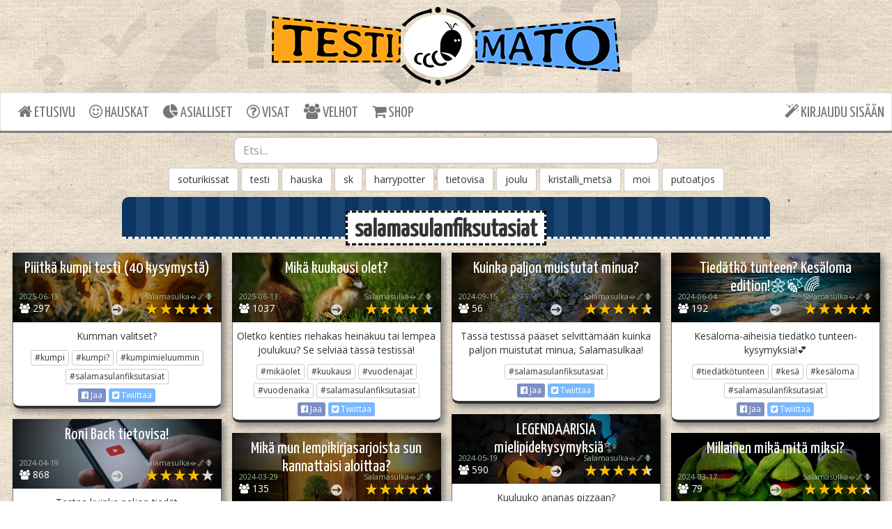

--- FILE ---
content_type: text/html; charset=UTF-8
request_url: https://testimato.com/fi/tag/salamasulanfiksutasiat
body_size: 118810
content:
<!DOCTYPE html>
<html lang="fi">

<head>
    <meta charset="utf-8" />
    <meta http-equiv="X-UA-Compatible" content="IE=edge" />
    <meta name="viewport" content="width=device-width, initial-scale=1" />
    <meta name="_token" content="m6nntP2YQ6Ife6JKe7YqSYfYTzIjGxMhEJrN3BWx" />

    <!-- Language Annotations placeholder
        <link rel="alternate" href="https://testimato.com/" hreflang="x-default" />
        <link rel="alternate" href="https://testimato.com/fi" hreflang="fi" /> -->

            <title>salamasulanfiksutasiat testit | Testimato</title>
        <meta name="description" content="salamasulanfiksutasiat aiheisia testejä ja tietovisoja." />
        <meta name="keywords" value="testi, testaus, laadi testi, persoonallisuus" />
    <meta property="og:image" content="https://testimato.com/images/fbshare.jpg" />

    <link media="all" type="text/css" rel="stylesheet"
        href="https://cdnjs.cloudflare.com/ajax/libs/font-awesome/4.7.0/css/font-awesome.min.css">
    <link href="https://fonts.googleapis.com/css?family=Yanone Kaffeesatz" rel="stylesheet">
    <link href="https://fonts.googleapis.com/css?family=Open+Sans" rel="stylesheet">
    <link href="https://testimato.com/css/normalize.css?v=1.19" rel="stylesheet">
    <link href="https://testimato.com/css/tm.css?v=1.18" rel="stylesheet">
    <link rel="shortcut icon" type="image/png" href="/images/favicon.png" />
    <!-- Scripts -->
    <script src="//cdnjs.cloudflare.com/ajax/libs/jquery/2.1.3/jquery.min.js"></script>
    <script src="//cdnjs.cloudflare.com/ajax/libs/twitter-bootstrap/3.3.1/js/bootstrap.min.js"></script>
    
    <!-- HTML5 shim and Respond.js for IE8 support of HTML5 elements and media queries -->
    <!-- WARNING: Respond.js doesn't work if you view the page via file:// -->
    <!--[if lt IE 9]>
                <script src="https://oss.maxcdn.com/html5shiv/3.7.2/html5shiv.min.js"></script>
                <script src="https://oss.maxcdn.com/respond/1.4.2/respond.min.js"></script>
        <![endif]-->

    <script src="/js/testimato.js?v=1.0"></script>
    <script src="/js/loadingoverlay.min.js?v=2.1.7"></script>

            <script src="/js/typeahead.bundle.min.js?v=1.3.1"></script>
        <link href="https://testimato.com/css/typeahead.css?v=1.2" rel="stylesheet">
        <script src="https://cdnjs.cloudflare.com/ajax/libs/masonry/4.1.1/masonry.pkgd.min.js"></script>
        <!-- Workaround for Masonry screen width calculation bug: -->
        <style>html { overflow-y: scroll; }</style>
    <style>
        body {
            background-image: url(/images/www_bg.jpg);
            background-repeat: repeat;
            background-attachment: fixed;
        }
        .tm-msg-counter {
            font-family: "Open Sans";
            position: absolute;
            background-color: red;
            color: white;
            font-size: 10px;
            font-weight: bold;
            padding: 3px 6px;
            border-radius: 7px;
            top: 5px;
            left: 7px;
        }
        .tm-msg-exclamation {
            color: red;
            position: absolute;
            font-size: 20px;
            left: -15px;
            top: 8px;
        }
        .tm-footer {
            background-color: rgba(255,255,255,0.7);
            padding-top: 15px;
            padding-bottom: 15px;
            margin-top: 15px;
            border-top: dashed lightgray;
        }
        .tm-dropdown-menu {
            font-size: 22px !important;
        }
        .tm-dropdown-menu > li > a{
            padding: 3px 15px !important;
        }
    </style>
</head>

<body>
    <div id="fb-root"></div>
    <script>
        window.fbAsyncInit = function() {
            FB.init({
                appId: '395401910662102',
                autoLogAppEvents: true,
                xfbml: true,
                version: 'v20.0'
            });
        };
    </script>
    <script async defer crossorigin="anonymous" src="https://connect.facebook.net/fi_FI/sdk.js"></script>
    <div class="container-fluid">
        <div class="row" style="background: transparent url('/images/banner_bg.png') no-repeat">
            <div class="col-xs-12 tm-header">
                                    <a href="/">
                        <img class="img-responsive" src="https://testimato.com/images/logo3.png" alt="Testimato Logo"
                            style="margin:0 auto;">
                    </a>
                            </div>
        </div>

        <div class="row">
            <nav class="navbar navbar-default">
                <div class="navbar-header">
                    <button type="button" class="navbar-toggle collapsed" data-toggle="collapse"
                        data-target="#testimato-nav">
                        <span class="sr-only">Toggle Navigation</span>
                        <span class="icon-bar"></span>
                        <span class="icon-bar"></span>
                        <span class="icon-bar"></span>
                                            </button>
                </div>

                <div class="collapse navbar-collapse" id="testimato-nav">
                    <ul class="nav navbar-nav">
                                                <li class=""><a href="https://testimato.com/fi"><i
                                    class="fa fa-home"></i> ETUSIVU</a></li>
                        <li class=""><a
                                href="https://testimato.com/fi/forfun"><i class="fa fa-smile-o"></i>
                                HAUSKAT</a></li>
                        <li class=""><a
                                href="https://testimato.com/fi/practical"><i class="fa fa-pie-chart"></i>
                                ASIALLISET</a></li>
                        <li class=""><a
                                href="https://testimato.com/fi/quiz"><i class="fa fa-question-circle-o"></i>
                                VISAT</a></li>
                        <li class=""><a
                                href="https://testimato.com/fi/wizard"><i class="fa fa-users"></i>
                                VELHOT</a></li>
                        <li class=""><a
                                href="https://testimato.com/fi/shop"><i class="fa fa-shopping-cart"></i>
                                SHOP</a></li>
                    </ul>

                    <ul class="nav navbar-nav navbar-right">
                                                    <li class=""><a
                                    href="https://testimato.com/fi/login"><i class="fa fa-magic"></i>
                                    KIRJAUDU SISÄÄN
                                </a>
                            </li>
                                            </ul>
                </div>
            </nav>
        </div>

        <form id="menu-logout" method="POST" action="https://testimato.com/fi/logout" accept-charset="UTF-8" style="display:inline;">
            <input type="hidden" name="_token" value="m6nntP2YQ6Ife6JKe7YqSYfYTzIjGxMhEJrN3BWx">
        </form>

                    <div id="tm-thin-bar" class="row" style="padding-left: -15px; padding-right: -15px;">
                <!--<div class="col-md-6" style="margin-top: 7px;">
                    <div style="float:left;">
                        <div class="fb-like" data-href="http://testimato.com" data-layout="button_count" data-action="like" data-show-faces="false" data-share="true"></div>
                    </div>
                </div>-->
                <div class="col-lg-6 col-lg-offset-3 col-md-8 col-md-offset-2 col-sm-10 col-sm-offset-1">
                    <style>.twitter-typeahead, .tt-hint, .tt-input, .tt-menu { width: 100%; }</style>
                    <form class="typeahead" role="search">
                      <div class="form-group">
                        <input type="search" name="q" class="tm-frontpage-form-control form-control search-input" placeholder="Etsi..." autocomplete="off">
                      </div>
                    </form>
                </div>
            </div>
            <div style="text-align: center;">
                        <a href="https://testimato.com/fi/tag/soturikissat" class="btn btn-default" role="button" style="margin-bottom: 8px;">soturikissat</a>
                        <a href="https://testimato.com/fi/tag/testi" class="btn btn-default" role="button" style="margin-bottom: 8px;">testi</a>
                        <a href="https://testimato.com/fi/tag/hauska" class="btn btn-default" role="button" style="margin-bottom: 8px;">hauska</a>
                        <a href="https://testimato.com/fi/tag/sk" class="btn btn-default" role="button" style="margin-bottom: 8px;">sk</a>
                        <a href="https://testimato.com/fi/tag/harrypotter" class="btn btn-default" role="button" style="margin-bottom: 8px;">harrypotter</a>
                        <a href="https://testimato.com/fi/tag/tietovisa" class="btn btn-default" role="button" style="margin-bottom: 8px;">tietovisa</a>
                        <a href="https://testimato.com/fi/tag/joulu" class="btn btn-default" role="button" style="margin-bottom: 8px;">joulu</a>
                        <a href="https://testimato.com/fi/tag/kristalli_metsä" class="btn btn-default" role="button" style="margin-bottom: 8px;">kristalli_metsä</a>
                        <a href="https://testimato.com/fi/tag/moi" class="btn btn-default" role="button" style="margin-bottom: 8px;">moi</a>
                        <a href="https://testimato.com/fi/tag/putoatjos" class="btn btn-default" role="button" style="margin-bottom: 8px;">putoatjos</a>
                        </div>

        <div class="row">
                            <div class="tm-tests-container">
                <div class="tm-panel-header tm-ph-index">
            <h1 class="tm-label tm-label-centered">salamasulanfiksutasiat</h1>
        </div>
                
                
        <div class="tmgrid-container">
            <div class="tmgrid">
                <div class="tmgrid-sizer"></div>
                                                <div class="tmgrid-item">
                                        <a href="https://testimato.com/fi/test/132095/perform" class="tm_sm_bg clearfix" style="background-image:url(/testdata/34090/132095/iconsm-241227073445.jpeg);">
                        <h4 style="color:white;">Piiitkä kumpi testi (40 kysymystä)</h4>
                                            <img class="tm-raise" src="/images/raise_2.png">
                        <img class="tm-stars" src="/images/stars_45_md.png">
                        <p class="tm-perf-count"><i class="fa fa-group"></i> 297</p>
                                                <p class="tm-date">2025-06-13</p>
                        <p class="tm-nickname">Salamasulka🪐🌌🪻</p>
                    </a>
                    <div class="tm-lower-box">
                        <p>Kumman valitset?</p>
                                                <a href="https://testimato.com/fi/tag/kumpi" class="btn btn-default btn-xs" type="button" style="margin-bottom:5px;">#kumpi</a>
                                                <a href="https://testimato.com/fi/tag/kumpi?" class="btn btn-default btn-xs" type="button" style="margin-bottom:5px;">#kumpi?</a>
                                                <a href="https://testimato.com/fi/tag/kumpimieluummin" class="btn btn-default btn-xs" type="button" style="margin-bottom:5px;">#kumpimieluummin</a>
                                                <a href="https://testimato.com/fi/tag/salamasulanfiksutasiat" class="btn btn-default btn-xs" type="button" style="margin-bottom:5px;">#salamasulanfiksutasiat</a>
                                                <div>
                        <button id="tm-fb-btn" type="button" class="btn btn-primary btn-xs" onclick="postFBFeed('https://testimato.com/fi/test/132095/perform')"><i class="fa fa-facebook-official"></i> Jaa</button>
                        <a class="share-button" href="https://twitter.com/share?url=https://testimato.com/fi/test/132095/perform&amp;text=Piiitkä kumpi testi (40 kysymystä)&amp;hashtags=testimato" target="_blank">
                            <button id="tm-twitter-btn" type="button" class="btn btn-primary btn-xs"><i class="fa fa-twitter-square"></i> Twiittaa</button>
                        </a>
                        </div>
                    </div>
                </div>
                                                <div class="tmgrid-item">
                                        <a href="https://testimato.com/fi/test/137856/perform" class="tm_sm_bg clearfix" style="background-image:url(/testdata/34090/137856/iconsm-250612164631.jpeg);">
                        <h4 style="color:white;">Mikä kuukausi olet?</h4>
                                            <img class="tm-raise" src="/images/raise_2.png">
                        <img class="tm-stars" src="/images/stars_45_md.png">
                        <p class="tm-perf-count"><i class="fa fa-group"></i> 1037</p>
                                                <p class="tm-date">2025-06-13</p>
                        <p class="tm-nickname">Salamasulka🪐🌌🪻</p>
                    </a>
                    <div class="tm-lower-box">
                        <p>Oletko kenties riehakas heinäkuu tai lempeä joulukuu? Se selviää tässä testissä!</p>
                                                <a href="https://testimato.com/fi/tag/mikäolet" class="btn btn-default btn-xs" type="button" style="margin-bottom:5px;">#mikäolet</a>
                                                <a href="https://testimato.com/fi/tag/kuukausi" class="btn btn-default btn-xs" type="button" style="margin-bottom:5px;">#kuukausi</a>
                                                <a href="https://testimato.com/fi/tag/vuodenajat" class="btn btn-default btn-xs" type="button" style="margin-bottom:5px;">#vuodenajat</a>
                                                <a href="https://testimato.com/fi/tag/vuodenaika" class="btn btn-default btn-xs" type="button" style="margin-bottom:5px;">#vuodenaika</a>
                                                <a href="https://testimato.com/fi/tag/salamasulanfiksutasiat" class="btn btn-default btn-xs" type="button" style="margin-bottom:5px;">#salamasulanfiksutasiat</a>
                                                <div>
                        <button id="tm-fb-btn" type="button" class="btn btn-primary btn-xs" onclick="postFBFeed('https://testimato.com/fi/test/137856/perform')"><i class="fa fa-facebook-official"></i> Jaa</button>
                        <a class="share-button" href="https://twitter.com/share?url=https://testimato.com/fi/test/137856/perform&amp;text=Mikä kuukausi olet?&amp;hashtags=testimato" target="_blank">
                            <button id="tm-twitter-btn" type="button" class="btn btn-primary btn-xs"><i class="fa fa-twitter-square"></i> Twiittaa</button>
                        </a>
                        </div>
                    </div>
                </div>
                                                <div class="tmgrid-item">
                                        <a href="https://testimato.com/fi/test/127190/perform" class="tm_sm_bg clearfix" style="background-image:url(/testdata/34090/127190/iconsm-240907053317.jpeg);">
                        <h4 style="color:white;">Kuinka paljon muistutat minua?</h4>
                                            <img class="tm-raise" src="/images/raise_2.png">
                        <img class="tm-stars" src="/images/stars_45_md.png">
                        <p class="tm-perf-count"><i class="fa fa-group"></i> 56</p>
                                                <p class="tm-date">2024-09-15</p>
                        <p class="tm-nickname">Salamasulka🪐🌌🪻</p>
                    </a>
                    <div class="tm-lower-box">
                        <p>Tässä testissä pääset selvittämään kuinka paljon muistutat minua, Salamasulkaa!</p>
                                                <a href="https://testimato.com/fi/tag/salamasulanfiksutasiat" class="btn btn-default btn-xs" type="button" style="margin-bottom:5px;">#salamasulanfiksutasiat</a>
                                                <div>
                        <button id="tm-fb-btn" type="button" class="btn btn-primary btn-xs" onclick="postFBFeed('https://testimato.com/fi/test/127190/perform')"><i class="fa fa-facebook-official"></i> Jaa</button>
                        <a class="share-button" href="https://twitter.com/share?url=https://testimato.com/fi/test/127190/perform&amp;text=Kuinka paljon muistutat minua?&amp;hashtags=testimato" target="_blank">
                            <button id="tm-twitter-btn" type="button" class="btn btn-primary btn-xs"><i class="fa fa-twitter-square"></i> Twiittaa</button>
                        </a>
                        </div>
                    </div>
                </div>
                                                <div class="tmgrid-item">
                                        <a href="https://testimato.com/fi/test/122103/perform" class="tm_sm_bg clearfix" style="background-image:url(/testdata/34090/122103/iconsm-240602063142.jpeg);">
                        <h4 style="color:white;">Tiedätkö tunteen? Kesäloma edition!🌼🍃🌈</h4>
                                            <img class="tm-raise" src="/images/raise_2.png">
                        <img class="tm-stars" src="/images/stars_50_md.png">
                        <p class="tm-perf-count"><i class="fa fa-group"></i> 192</p>
                                                <p class="tm-date">2024-06-04</p>
                        <p class="tm-nickname">Salamasulka🪐🌌🪻</p>
                    </a>
                    <div class="tm-lower-box">
                        <p>Kesäloma-aiheisia tiedätkö tunteen-kysymyksiä!💕</p>
                                                <a href="https://testimato.com/fi/tag/tiedätkötunteen" class="btn btn-default btn-xs" type="button" style="margin-bottom:5px;">#tiedätkötunteen</a>
                                                <a href="https://testimato.com/fi/tag/kesä" class="btn btn-default btn-xs" type="button" style="margin-bottom:5px;">#kesä</a>
                                                <a href="https://testimato.com/fi/tag/kesäloma" class="btn btn-default btn-xs" type="button" style="margin-bottom:5px;">#kesäloma</a>
                                                <a href="https://testimato.com/fi/tag/salamasulanfiksutasiat" class="btn btn-default btn-xs" type="button" style="margin-bottom:5px;">#salamasulanfiksutasiat</a>
                                                <div>
                        <button id="tm-fb-btn" type="button" class="btn btn-primary btn-xs" onclick="postFBFeed('https://testimato.com/fi/test/122103/perform')"><i class="fa fa-facebook-official"></i> Jaa</button>
                        <a class="share-button" href="https://twitter.com/share?url=https://testimato.com/fi/test/122103/perform&amp;text=Tiedätkö tunteen? Kesäloma edition!🌼🍃🌈&amp;hashtags=testimato" target="_blank">
                            <button id="tm-twitter-btn" type="button" class="btn btn-primary btn-xs"><i class="fa fa-twitter-square"></i> Twiittaa</button>
                        </a>
                        </div>
                    </div>
                </div>
                                                <div class="tmgrid-item">
                                        <a href="https://testimato.com/fi/test/121454/perform" class="tm_sm_bg clearfix" style="background-image:url(/testdata/34090/121454/iconsm-240519060204.jpeg);">
                        <h4 style="color:white;">LEGENDAARISIA mielipidekysymyksiä✨</h4>
                                            <img class="tm-raise" src="/images/raise_2.png">
                        <img class="tm-stars" src="/images/stars_45_md.png">
                        <p class="tm-perf-count"><i class="fa fa-group"></i> 590</p>
                                                <p class="tm-date">2024-05-19</p>
                        <p class="tm-nickname">Salamasulka🪐🌌🪻</p>
                    </a>
                    <div class="tm-lower-box">
                        <p>Kuuluuko ananas pizzaan?</p>
                                                <a href="https://testimato.com/fi/tag/kumpi" class="btn btn-default btn-xs" type="button" style="margin-bottom:5px;">#kumpi</a>
                                                <a href="https://testimato.com/fi/tag/mielipide" class="btn btn-default btn-xs" type="button" style="margin-bottom:5px;">#mielipide</a>
                                                <a href="https://testimato.com/fi/tag/salamasulanfiksutasiat" class="btn btn-default btn-xs" type="button" style="margin-bottom:5px;">#salamasulanfiksutasiat</a>
                                                <a href="https://testimato.com/fi/tag/kysymyksiä" class="btn btn-default btn-xs" type="button" style="margin-bottom:5px;">#kysymyksiä</a>
                                                <a href="https://testimato.com/fi/tag/ffrom_wolfartgirl" class="btn btn-default btn-xs" type="button" style="margin-bottom:5px;">#ffrom_wolfartgirl</a>
                                                <div>
                        <button id="tm-fb-btn" type="button" class="btn btn-primary btn-xs" onclick="postFBFeed('https://testimato.com/fi/test/121454/perform')"><i class="fa fa-facebook-official"></i> Jaa</button>
                        <a class="share-button" href="https://twitter.com/share?url=https://testimato.com/fi/test/121454/perform&amp;text=LEGENDAARISIA mielipidekysymyksiä✨&amp;hashtags=testimato" target="_blank">
                            <button id="tm-twitter-btn" type="button" class="btn btn-primary btn-xs"><i class="fa fa-twitter-square"></i> Twiittaa</button>
                        </a>
                        </div>
                    </div>
                </div>
                                                <div class="tmgrid-item">
                                        <a href="https://testimato.com/fi/test/118984/perform" class="tm_sm_bg clearfix" style="background-image:url(/testdata/34090/118984/iconsm-240419070807.jpeg);">
                        <h4 style="color:white;">Roni Back tietovisa!</h4>
                                            <img class="tm-raise" src="/images/raise_2.png">
                        <img class="tm-stars" src="/images/stars_40_md.png">
                        <p class="tm-perf-count"><i class="fa fa-group"></i> 868</p>
                                                <p class="tm-date">2024-04-19</p>
                        <p class="tm-nickname">Salamasulka🪐🌌🪻</p>
                    </a>
                    <div class="tm-lower-box">
                        <p>Testaa kuinka paljon tiedät lempitubettajastani, Roni Backistä!</p>
                                                <a href="https://testimato.com/fi/tag/roniback" class="btn btn-default btn-xs" type="button" style="margin-bottom:5px;">#roniback</a>
                                                <a href="https://testimato.com/fi/tag/youtube" class="btn btn-default btn-xs" type="button" style="margin-bottom:5px;">#youtube</a>
                                                <a href="https://testimato.com/fi/tag/youtubettaja" class="btn btn-default btn-xs" type="button" style="margin-bottom:5px;">#youtubettaja</a>
                                                <a href="https://testimato.com/fi/tag/suomitube" class="btn btn-default btn-xs" type="button" style="margin-bottom:5px;">#suomitube</a>
                                                <a href="https://testimato.com/fi/tag/tietovisa" class="btn btn-default btn-xs" type="button" style="margin-bottom:5px;">#tietovisa</a>
                                                <a href="https://testimato.com/fi/tag/salamasulanfiksutasiat" class="btn btn-default btn-xs" type="button" style="margin-bottom:5px;">#salamasulanfiksutasiat</a>
                                                <a href="https://testimato.com/fi/tag/tubettaja" class="btn btn-default btn-xs" type="button" style="margin-bottom:5px;">#tubettaja</a>
                                                <a href="https://testimato.com/fi/tag/muuttujat" class="btn btn-default btn-xs" type="button" style="margin-bottom:5px;">#muuttujat</a>
                                                <div>
                        <button id="tm-fb-btn" type="button" class="btn btn-primary btn-xs" onclick="postFBFeed('https://testimato.com/fi/test/118984/perform')"><i class="fa fa-facebook-official"></i> Jaa</button>
                        <a class="share-button" href="https://twitter.com/share?url=https://testimato.com/fi/test/118984/perform&amp;text=Roni Back tietovisa!&amp;hashtags=testimato" target="_blank">
                            <button id="tm-twitter-btn" type="button" class="btn btn-primary btn-xs"><i class="fa fa-twitter-square"></i> Twiittaa</button>
                        </a>
                        </div>
                    </div>
                </div>
                                                <div class="tmgrid-item">
                                        <a href="https://testimato.com/fi/test/117192/perform" class="tm_sm_bg clearfix" style="background-image:url(/testdata/34090/117192/iconsm-240329082830.jpeg);">
                        <h4 style="color:white;">Mikä mun lempikirjasarjoista sun kannattaisi aloittaa?</h4>
                                            <img class="tm-raise" src="/images/raise_2.png">
                        <img class="tm-stars" src="/images/stars_45_md.png">
                        <p class="tm-perf-count"><i class="fa fa-group"></i> 135</p>
                                                <p class="tm-date">2024-03-29</p>
                        <p class="tm-nickname">Salamasulka🪐🌌🪻</p>
                    </a>
                    <div class="tm-lower-box">
                        <p>Nää on kaikki sit fantasiakirjasarjoja :)</p>
                                                <a href="https://testimato.com/fi/tag/kirjat" class="btn btn-default btn-xs" type="button" style="margin-bottom:5px;">#kirjat</a>
                                                <a href="https://testimato.com/fi/tag/kirja" class="btn btn-default btn-xs" type="button" style="margin-bottom:5px;">#kirja</a>
                                                <a href="https://testimato.com/fi/tag/kirjatestitoukalle" class="btn btn-default btn-xs" type="button" style="margin-bottom:5px;">#kirjatestitoukalle</a>
                                                <a href="https://testimato.com/fi/tag/salamasulanfiksutasiat" class="btn btn-default btn-xs" type="button" style="margin-bottom:5px;">#salamasulanfiksutasiat</a>
                                                <a href="https://testimato.com/fi/tag/lempi" class="btn btn-default btn-xs" type="button" style="margin-bottom:5px;">#lempi</a>
                                                <div>
                        <button id="tm-fb-btn" type="button" class="btn btn-primary btn-xs" onclick="postFBFeed('https://testimato.com/fi/test/117192/perform')"><i class="fa fa-facebook-official"></i> Jaa</button>
                        <a class="share-button" href="https://twitter.com/share?url=https://testimato.com/fi/test/117192/perform&amp;text=Mikä mun lempikirjasarjoista sun kannattaisi aloittaa?&amp;hashtags=testimato" target="_blank">
                            <button id="tm-twitter-btn" type="button" class="btn btn-primary btn-xs"><i class="fa fa-twitter-square"></i> Twiittaa</button>
                        </a>
                        </div>
                    </div>
                </div>
                                                <div class="tmgrid-item">
                                        <a href="https://testimato.com/fi/test/117135/perform" class="tm_sm_bg clearfix" style="background-image:url(/testdata/34090/117135/iconsm-240316190153.jpeg);">
                        <h4 style="color:white;">Millainen mikä mitä miksi?</h4>
                                            <img class="tm-raise" src="/images/raise_2.png">
                        <img class="tm-stars" src="/images/stars_45_md.png">
                        <p class="tm-perf-count"><i class="fa fa-group"></i> 79</p>
                                                <p class="tm-date">2024-03-17</p>
                        <p class="tm-nickname">Salamasulka🪐🌌🪻</p>
                    </a>
                    <div class="tm-lower-box">
                        <p>Vitsikäs kana meni tien yli koska halusi päästä sen toiselle puolelle😰</p>
                                                <a href="https://testimato.com/fi/tag/kukamitämiksi" class="btn btn-default btn-xs" type="button" style="margin-bottom:5px;">#kukamitämiksi</a>
                                                <a href="https://testimato.com/fi/tag/salamasulanfiksutasiat" class="btn btn-default btn-xs" type="button" style="margin-bottom:5px;">#salamasulanfiksutasiat</a>
                                                <div>
                        <button id="tm-fb-btn" type="button" class="btn btn-primary btn-xs" onclick="postFBFeed('https://testimato.com/fi/test/117135/perform')"><i class="fa fa-facebook-official"></i> Jaa</button>
                        <a class="share-button" href="https://twitter.com/share?url=https://testimato.com/fi/test/117135/perform&amp;text=Millainen mikä mitä miksi?&amp;hashtags=testimato" target="_blank">
                            <button id="tm-twitter-btn" type="button" class="btn btn-primary btn-xs"><i class="fa fa-twitter-square"></i> Twiittaa</button>
                        </a>
                        </div>
                    </div>
                </div>
                                                <div class="tmgrid-item">
                                        <a href="https://testimato.com/fi/test/117121/perform" class="tm_sm_bg clearfix" style="background-image:url(/testdata/34090/117121/iconsm-240316145354.jpeg);">
                        <h4 style="color:white;">Luo oma soturikissahahmo!😼🌸🍃</h4>
                                            <img class="tm-raise" src="/images/raise_2.png">
                        <img class="tm-stars" src="/images/stars_45_md.png">
                        <p class="tm-perf-count"><i class="fa fa-group"></i> 486</p>
                                                <p class="tm-date">2024-03-16</p>
                        <p class="tm-nickname">Salamasulka🪐🌌🪻</p>
                    </a>
                    <div class="tm-lower-box">
                        <p>Tässä testissä pääset luomaan oman soturikissahahmon :D</p>
                                                <a href="https://testimato.com/fi/tag/soturikissat" class="btn btn-default btn-xs" type="button" style="margin-bottom:5px;">#soturikissat</a>
                                                <a href="https://testimato.com/fi/tag/kissat" class="btn btn-default btn-xs" type="button" style="margin-bottom:5px;">#kissat</a>
                                                <a href="https://testimato.com/fi/tag/soturikissa" class="btn btn-default btn-xs" type="button" style="margin-bottom:5px;">#soturikissa</a>
                                                <a href="https://testimato.com/fi/tag/salamasulanfiksutasiat" class="btn btn-default btn-xs" type="button" style="margin-bottom:5px;">#salamasulanfiksutasiat</a>
                                                <a href="https://testimato.com/fi/tag/kissa" class="btn btn-default btn-xs" type="button" style="margin-bottom:5px;">#kissa</a>
                                                <div>
                        <button id="tm-fb-btn" type="button" class="btn btn-primary btn-xs" onclick="postFBFeed('https://testimato.com/fi/test/117121/perform')"><i class="fa fa-facebook-official"></i> Jaa</button>
                        <a class="share-button" href="https://twitter.com/share?url=https://testimato.com/fi/test/117121/perform&amp;text=Luo oma soturikissahahmo!😼🌸🍃&amp;hashtags=testimato" target="_blank">
                            <button id="tm-twitter-btn" type="button" class="btn btn-primary btn-xs"><i class="fa fa-twitter-square"></i> Twiittaa</button>
                        </a>
                        </div>
                    </div>
                </div>
                                                <div class="tmgrid-item">
                                        <a href="https://testimato.com/fi/test/112144/perform" class="tm_sm_bg clearfix" style="background-image:url(/testdata/34090/112144/iconsm-240204083750.jpeg);">
                        <h4 style="color:white;">Arvostele mun ottamia kuvia!</h4>
                                            <img class="tm-raise" src="/images/raise_2.png">
                        <img class="tm-stars" src="/images/stars_50_md.png">
                        <p class="tm-perf-count"><i class="fa fa-group"></i> 94</p>
                                                <p class="tm-date">2024-02-04</p>
                        <p class="tm-nickname">Salamasulka🪐🌌🪻</p>
                    </a>
                    <div class="tm-lower-box">
                        <p>Näytän mun ottamia kuvia ja arvostelet ne!</p>
                                                <a href="https://testimato.com/fi/tag/arvostele" class="btn btn-default btn-xs" type="button" style="margin-bottom:5px;">#arvostele</a>
                                                <a href="https://testimato.com/fi/tag/kuvat" class="btn btn-default btn-xs" type="button" style="margin-bottom:5px;">#kuvat</a>
                                                <a href="https://testimato.com/fi/tag/valokuvaus" class="btn btn-default btn-xs" type="button" style="margin-bottom:5px;">#valokuvaus</a>
                                                <a href="https://testimato.com/fi/tag/kuva" class="btn btn-default btn-xs" type="button" style="margin-bottom:5px;">#kuva</a>
                                                <a href="https://testimato.com/fi/tag/salamasulanfiksutasiat" class="btn btn-default btn-xs" type="button" style="margin-bottom:5px;">#salamasulanfiksutasiat</a>
                                                <div>
                        <button id="tm-fb-btn" type="button" class="btn btn-primary btn-xs" onclick="postFBFeed('https://testimato.com/fi/test/112144/perform')"><i class="fa fa-facebook-official"></i> Jaa</button>
                        <a class="share-button" href="https://twitter.com/share?url=https://testimato.com/fi/test/112144/perform&amp;text=Arvostele mun ottamia kuvia!&amp;hashtags=testimato" target="_blank">
                            <button id="tm-twitter-btn" type="button" class="btn btn-primary btn-xs"><i class="fa fa-twitter-square"></i> Twiittaa</button>
                        </a>
                        </div>
                    </div>
                </div>
                                                <div class="tmgrid-item">
                                        <a href="https://testimato.com/fi/test/111219/perform" class="tm_sm_bg clearfix" style="background-image:url(/testdata/34090/111219/iconsm-231230155641.jpeg);">
                        <h4 style="color:white;">Oletko fiksu? (Helppo)</h4>
                                            <img class="tm-raise" src="/images/raise_2.png">
                        <img class="tm-stars" src="/images/stars_45_md.png">
                        <p class="tm-perf-count"><i class="fa fa-group"></i> 1112</p>
                                                <p class="tm-date">2024-01-01</p>
                        <p class="tm-nickname">Salamasulka🪐🌌🪻</p>
                    </a>
                    <div class="tm-lower-box">
                        <p>Testi on tarkoitettu alakouluikäisille lapsille!</p>
                                                <a href="https://testimato.com/fi/tag/älykkyys" class="btn btn-default btn-xs" type="button" style="margin-bottom:5px;">#älykkyys</a>
                                                <a href="https://testimato.com/fi/tag/älykkyystesti" class="btn btn-default btn-xs" type="button" style="margin-bottom:5px;">#älykkyystesti</a>
                                                <a href="https://testimato.com/fi/tag/fiksu" class="btn btn-default btn-xs" type="button" style="margin-bottom:5px;">#fiksu</a>
                                                <a href="https://testimato.com/fi/tag/salamasulanfiksutasiat" class="btn btn-default btn-xs" type="button" style="margin-bottom:5px;">#salamasulanfiksutasiat</a>
                                                <div>
                        <button id="tm-fb-btn" type="button" class="btn btn-primary btn-xs" onclick="postFBFeed('https://testimato.com/fi/test/111219/perform')"><i class="fa fa-facebook-official"></i> Jaa</button>
                        <a class="share-button" href="https://twitter.com/share?url=https://testimato.com/fi/test/111219/perform&amp;text=Oletko fiksu? (Helppo)&amp;hashtags=testimato" target="_blank">
                            <button id="tm-twitter-btn" type="button" class="btn btn-primary btn-xs"><i class="fa fa-twitter-square"></i> Twiittaa</button>
                        </a>
                        </div>
                    </div>
                </div>
                                                <div class="tmgrid-item">
                                        <a href="https://testimato.com/fi/test/109660/perform" class="tm_sm_bg clearfix" style="background-image:url(/testdata/34090/109660/iconsm-231210070121.jpeg);">
                        <h4 style="color:white;">Oletko tonttu, joulupukki vai joulumuori? Luukku 10!</h4>
                                            <img class="tm-raise" src="/images/raise_2.png">
                        <img class="tm-stars" src="/images/stars_50_md.png">
                        <p class="tm-perf-count"><i class="fa fa-group"></i> 90</p>
                                                <p class="tm-date">2023-12-10</p>
                        <p class="tm-nickname">Salamasulka🪐🌌🪻</p>
                    </a>
                    <div class="tm-lower-box">
                        <p>Oletko kenties viisas joulupukki tai ahkera tonttu?</p>
                                                <a href="https://testimato.com/fi/tag/joulukalenteri" class="btn btn-default btn-xs" type="button" style="margin-bottom:5px;">#joulukalenteri</a>
                                                <a href="https://testimato.com/fi/tag/joulu" class="btn btn-default btn-xs" type="button" style="margin-bottom:5px;">#joulu</a>
                                                <a href="https://testimato.com/fi/tag/salamasulanfiksutasiat" class="btn btn-default btn-xs" type="button" style="margin-bottom:5px;">#salamasulanfiksutasiat</a>
                                                <a href="https://testimato.com/fi/tag/kukaolet" class="btn btn-default btn-xs" type="button" style="margin-bottom:5px;">#kukaolet</a>
                                                <a href="https://testimato.com/fi/tag/salamanjoulu23" class="btn btn-default btn-xs" type="button" style="margin-bottom:5px;">#salamanjoulu23</a>
                                                <div>
                        <button id="tm-fb-btn" type="button" class="btn btn-primary btn-xs" onclick="postFBFeed('https://testimato.com/fi/test/109660/perform')"><i class="fa fa-facebook-official"></i> Jaa</button>
                        <a class="share-button" href="https://twitter.com/share?url=https://testimato.com/fi/test/109660/perform&amp;text=Oletko tonttu, joulupukki vai joulumuori? Luukku 10!&amp;hashtags=testimato" target="_blank">
                            <button id="tm-twitter-btn" type="button" class="btn btn-primary btn-xs"><i class="fa fa-twitter-square"></i> Twiittaa</button>
                        </a>
                        </div>
                    </div>
                </div>
                                                <div class="tmgrid-item">
                                        <a href="https://testimato.com/fi/test/109543/perform" class="tm_sm_bg clearfix" style="background-image:url(/testdata/34090/109543/iconsm-231210065556.jpeg);">
                        <h4 style="color:white;">Olisitko hieno joulukuusi? Luukku 9!</h4>
                                            <img class="tm-raise" src="/images/raise_2.png">
                        <img class="tm-stars" src="/images/stars_45_md.png">
                        <p class="tm-perf-count"><i class="fa fa-group"></i> 13</p>
                                                <p class="tm-date">2023-12-10</p>
                        <p class="tm-nickname">Salamasulka🪐🌌🪻</p>
                    </a>
                    <div class="tm-lower-box">
                        <p>Kysymys jota olet varmasti aina miettinyt😂</p>
                                                <a href="https://testimato.com/fi/tag/salamanjoulu23" class="btn btn-default btn-xs" type="button" style="margin-bottom:5px;">#salamanjoulu23</a>
                                                <a href="https://testimato.com/fi/tag/salamasulanfiksutasiat" class="btn btn-default btn-xs" type="button" style="margin-bottom:5px;">#salamasulanfiksutasiat</a>
                                                <div>
                        <button id="tm-fb-btn" type="button" class="btn btn-primary btn-xs" onclick="postFBFeed('https://testimato.com/fi/test/109543/perform')"><i class="fa fa-facebook-official"></i> Jaa</button>
                        <a class="share-button" href="https://twitter.com/share?url=https://testimato.com/fi/test/109543/perform&amp;text=Olisitko hieno joulukuusi? Luukku 9!&amp;hashtags=testimato" target="_blank">
                            <button id="tm-twitter-btn" type="button" class="btn btn-primary btn-xs"><i class="fa fa-twitter-square"></i> Twiittaa</button>
                        </a>
                        </div>
                    </div>
                </div>
                                                <div class="tmgrid-item">
                                        <a href="https://testimato.com/fi/test/108058/perform" class="tm_sm_bg clearfix" style="background-image:url(/testdata/34090/108058/iconsm-231203071001.jpeg);">
                        <h4 style="color:white;">Mikä jouluherkku olet? Luukku 7!</h4>
                                            <img class="tm-raise" src="/images/raise_2.png">
                        <img class="tm-stars" src="/images/stars_45_md.png">
                        <p class="tm-perf-count"><i class="fa fa-group"></i> 140</p>
                                                <p class="tm-date">2023-12-08</p>
                        <p class="tm-nickname">Salamasulka🪐🌌🪻</p>
                    </a>
                    <div class="tm-lower-box">
                        <p>Tervetuloa testiin!</p>
                                                <a href="https://testimato.com/fi/tag/mikäolet" class="btn btn-default btn-xs" type="button" style="margin-bottom:5px;">#mikäolet</a>
                                                <a href="https://testimato.com/fi/tag/joulu" class="btn btn-default btn-xs" type="button" style="margin-bottom:5px;">#joulu</a>
                                                <a href="https://testimato.com/fi/tag/joulukalenteri" class="btn btn-default btn-xs" type="button" style="margin-bottom:5px;">#joulukalenteri</a>
                                                <a href="https://testimato.com/fi/tag/herkku" class="btn btn-default btn-xs" type="button" style="margin-bottom:5px;">#herkku</a>
                                                <a href="https://testimato.com/fi/tag/herkut" class="btn btn-default btn-xs" type="button" style="margin-bottom:5px;">#herkut</a>
                                                <a href="https://testimato.com/fi/tag/salamasulanfiksutasiat" class="btn btn-default btn-xs" type="button" style="margin-bottom:5px;">#salamasulanfiksutasiat</a>
                                                <a href="https://testimato.com/fi/tag/salamanjoulu23" class="btn btn-default btn-xs" type="button" style="margin-bottom:5px;">#salamanjoulu23</a>
                                                <div>
                        <button id="tm-fb-btn" type="button" class="btn btn-primary btn-xs" onclick="postFBFeed('https://testimato.com/fi/test/108058/perform')"><i class="fa fa-facebook-official"></i> Jaa</button>
                        <a class="share-button" href="https://twitter.com/share?url=https://testimato.com/fi/test/108058/perform&amp;text=Mikä jouluherkku olet? Luukku 7!&amp;hashtags=testimato" target="_blank">
                            <button id="tm-twitter-btn" type="button" class="btn btn-primary btn-xs"><i class="fa fa-twitter-square"></i> Twiittaa</button>
                        </a>
                        </div>
                    </div>
                </div>
                                                <div class="tmgrid-item">
                                        <a href="https://testimato.com/fi/test/107477/perform" class="tm_sm_bg clearfix" style="background-image:url(/testdata/34090/107477/iconsm-231203063834.jpeg);">
                        <h4 style="color:white;">Suomi-tietovisa! Luukku 6!</h4>
                                            <img class="tm-raise" src="/images/raise_2.png">
                        <img class="tm-stars" src="/images/stars_40_md.png">
                        <p class="tm-perf-count"><i class="fa fa-group"></i> 170</p>
                                                <p class="tm-date">2023-12-06</p>
                        <p class="tm-nickname">Salamasulka🪐🌌🪻</p>
                    </a>
                    <div class="tm-lower-box">
                        <p>Hyvää itsenäisyyspäivää! Mitä tiedät rakkaasta kotimaastamme, Suomesta?</p>
                                                <a href="https://testimato.com/fi/tag/joulu" class="btn btn-default btn-xs" type="button" style="margin-bottom:5px;">#joulu</a>
                                                <a href="https://testimato.com/fi/tag/joulukalenteri" class="btn btn-default btn-xs" type="button" style="margin-bottom:5px;">#joulukalenteri</a>
                                                <a href="https://testimato.com/fi/tag/salamanjoulu23" class="btn btn-default btn-xs" type="button" style="margin-bottom:5px;">#salamanjoulu23</a>
                                                <a href="https://testimato.com/fi/tag/suomi" class="btn btn-default btn-xs" type="button" style="margin-bottom:5px;">#suomi</a>
                                                <a href="https://testimato.com/fi/tag/salamasulanfiksutasiat" class="btn btn-default btn-xs" type="button" style="margin-bottom:5px;">#salamasulanfiksutasiat</a>
                                                <a href="https://testimato.com/fi/tag/itsenäisyyspäivä" class="btn btn-default btn-xs" type="button" style="margin-bottom:5px;">#itsenäisyyspäivä</a>
                                                <div>
                        <button id="tm-fb-btn" type="button" class="btn btn-primary btn-xs" onclick="postFBFeed('https://testimato.com/fi/test/107477/perform')"><i class="fa fa-facebook-official"></i> Jaa</button>
                        <a class="share-button" href="https://twitter.com/share?url=https://testimato.com/fi/test/107477/perform&amp;text=Suomi-tietovisa! Luukku 6!&amp;hashtags=testimato" target="_blank">
                            <button id="tm-twitter-btn" type="button" class="btn btn-primary btn-xs"><i class="fa fa-twitter-square"></i> Twiittaa</button>
                        </a>
                        </div>
                    </div>
                </div>
                                                <div class="tmgrid-item">
                                        <a href="https://testimato.com/fi/test/106872/perform" class="tm_sm_bg clearfix" style="background-image:url(/testdata/34090/106872/iconsm-231203063735.jpeg);">
                        <h4 style="color:white;">Mitä tekisit työksesi korvatunturilla? Luukku 5!</h4>
                                            <img class="tm-raise" src="/images/raise_2.png">
                        <img class="tm-stars" src="/images/stars_45_md.png">
                        <p class="tm-perf-count"><i class="fa fa-group"></i> 128</p>
                                                <p class="tm-date">2023-12-05</p>
                        <p class="tm-nickname">Salamasulka🪐🌌🪻</p>
                    </a>
                    <div class="tm-lower-box">
                        <p>Olisitko kenties kirjeiden lukija tai lahjojen lajittelija?</p>
                                                <a href="https://testimato.com/fi/tag/korvatunturi" class="btn btn-default btn-xs" type="button" style="margin-bottom:5px;">#korvatunturi</a>
                                                <a href="https://testimato.com/fi/tag/työ" class="btn btn-default btn-xs" type="button" style="margin-bottom:5px;">#työ</a>
                                                <a href="https://testimato.com/fi/tag/salamasulanfiksutasiat" class="btn btn-default btn-xs" type="button" style="margin-bottom:5px;">#salamasulanfiksutasiat</a>
                                                <a href="https://testimato.com/fi/tag/joulu" class="btn btn-default btn-xs" type="button" style="margin-bottom:5px;">#joulu</a>
                                                <a href="https://testimato.com/fi/tag/joulukalenteri" class="btn btn-default btn-xs" type="button" style="margin-bottom:5px;">#joulukalenteri</a>
                                                <a href="https://testimato.com/fi/tag/salamanjoulu23" class="btn btn-default btn-xs" type="button" style="margin-bottom:5px;">#salamanjoulu23</a>
                                                <div>
                        <button id="tm-fb-btn" type="button" class="btn btn-primary btn-xs" onclick="postFBFeed('https://testimato.com/fi/test/106872/perform')"><i class="fa fa-facebook-official"></i> Jaa</button>
                        <a class="share-button" href="https://twitter.com/share?url=https://testimato.com/fi/test/106872/perform&amp;text=Mitä tekisit työksesi korvatunturilla? Luukku 5!&amp;hashtags=testimato" target="_blank">
                            <button id="tm-twitter-btn" type="button" class="btn btn-primary btn-xs"><i class="fa fa-twitter-square"></i> Twiittaa</button>
                        </a>
                        </div>
                    </div>
                </div>
                                                <div class="tmgrid-item">
                                        <a href="https://testimato.com/fi/test/106783/perform" class="tm_sm_bg clearfix" style="background-image:url(/testdata/34090/106783/iconsm-231022060943.jpeg);">
                        <h4 style="color:white;">Päivä korvatunturilla! Luukku 4!</h4>
                                            <img class="tm-raise" src="/images/raise_2.png">
                        <img class="tm-stars" src="/images/stars_45_md.png">
                        <p class="tm-perf-count"><i class="fa fa-group"></i> 44</p>
                                                <p class="tm-date">2023-12-04</p>
                        <p class="tm-nickname">Salamasulka🪐🌌🪻</p>
                    </a>
                    <div class="tm-lower-box">
                        <p>Tervetuloa viettämään päivä korvatunturilla!</p>
                                                <a href="https://testimato.com/fi/tag/päivä" class="btn btn-default btn-xs" type="button" style="margin-bottom:5px;">#päivä</a>
                                                <a href="https://testimato.com/fi/tag/korvatunturi" class="btn btn-default btn-xs" type="button" style="margin-bottom:5px;">#korvatunturi</a>
                                                <a href="https://testimato.com/fi/tag/joulu" class="btn btn-default btn-xs" type="button" style="margin-bottom:5px;">#joulu</a>
                                                <a href="https://testimato.com/fi/tag/joulukalenteri" class="btn btn-default btn-xs" type="button" style="margin-bottom:5px;">#joulukalenteri</a>
                                                <a href="https://testimato.com/fi/tag/salamasulanfiksutasiat" class="btn btn-default btn-xs" type="button" style="margin-bottom:5px;">#salamasulanfiksutasiat</a>
                                                <a href="https://testimato.com/fi/tag/salamanjoulu23" class="btn btn-default btn-xs" type="button" style="margin-bottom:5px;">#salamanjoulu23</a>
                                                <div>
                        <button id="tm-fb-btn" type="button" class="btn btn-primary btn-xs" onclick="postFBFeed('https://testimato.com/fi/test/106783/perform')"><i class="fa fa-facebook-official"></i> Jaa</button>
                        <a class="share-button" href="https://twitter.com/share?url=https://testimato.com/fi/test/106783/perform&amp;text=Päivä korvatunturilla! Luukku 4!&amp;hashtags=testimato" target="_blank">
                            <button id="tm-twitter-btn" type="button" class="btn btn-primary btn-xs"><i class="fa fa-twitter-square"></i> Twiittaa</button>
                        </a>
                        </div>
                    </div>
                </div>
                                                <div class="tmgrid-item">
                                        <a href="https://testimato.com/fi/test/106670/perform" class="tm_sm_bg clearfix" style="background-image:url(/testdata/34090/106670/iconsm-231021084445.jpeg);">
                        <h4 style="color:white;">Yhdistä joulutapa ja maa toisiinsa! Luukku 3!</h4>
                                            <img class="tm-raise" src="/images/raise_2.png">
                        <img class="tm-stars" src="/images/stars_45_md.png">
                        <p class="tm-perf-count"><i class="fa fa-group"></i> 64</p>
                                                <p class="tm-date">2023-12-03</p>
                        <p class="tm-nickname">Salamasulka🪐🌌🪻</p>
                    </a>
                    <div class="tm-lower-box">
                        <p>Tule tänne vaan! Tämä on aika vaikea...</p>
                                                <a href="https://testimato.com/fi/tag/joulukalenteri" class="btn btn-default btn-xs" type="button" style="margin-bottom:5px;">#joulukalenteri</a>
                                                <a href="https://testimato.com/fi/tag/joulu" class="btn btn-default btn-xs" type="button" style="margin-bottom:5px;">#joulu</a>
                                                <a href="https://testimato.com/fi/tag/maat" class="btn btn-default btn-xs" type="button" style="margin-bottom:5px;">#maat</a>
                                                <a href="https://testimato.com/fi/tag/maailma" class="btn btn-default btn-xs" type="button" style="margin-bottom:5px;">#maailma</a>
                                                <a href="https://testimato.com/fi/tag/salamasulanfiksutasiat" class="btn btn-default btn-xs" type="button" style="margin-bottom:5px;">#salamasulanfiksutasiat</a>
                                                <a href="https://testimato.com/fi/tag/salamanjoulu23" class="btn btn-default btn-xs" type="button" style="margin-bottom:5px;">#salamanjoulu23</a>
                                                <div>
                        <button id="tm-fb-btn" type="button" class="btn btn-primary btn-xs" onclick="postFBFeed('https://testimato.com/fi/test/106670/perform')"><i class="fa fa-facebook-official"></i> Jaa</button>
                        <a class="share-button" href="https://twitter.com/share?url=https://testimato.com/fi/test/106670/perform&amp;text=Yhdistä joulutapa ja maa toisiinsa! Luukku 3!&amp;hashtags=testimato" target="_blank">
                            <button id="tm-twitter-btn" type="button" class="btn btn-primary btn-xs"><i class="fa fa-twitter-square"></i> Twiittaa</button>
                        </a>
                        </div>
                    </div>
                </div>
                                                <div class="tmgrid-item">
                                        <a href="https://testimato.com/fi/test/106612/perform" class="tm_sm_bg clearfix" style="background-image:url(/testdata/34090/106612/iconsm-231021083137.jpeg);">
                        <h4 style="color:white;">Olisitko hyvä tonttu? Luukku 2</h4>
                                            <img class="tm-raise" src="/images/raise_2.png">
                        <img class="tm-stars" src="/images/stars_45_md.png">
                        <p class="tm-perf-count"><i class="fa fa-group"></i> 105</p>
                                                <p class="tm-date">2023-12-02</p>
                        <p class="tm-nickname">Salamasulka🪐🌌🪻</p>
                    </a>
                    <div class="tm-lower-box">
                        <p>Sopisitko joulupukille töihin?</p>
                                                <a href="https://testimato.com/fi/tag/tonttu" class="btn btn-default btn-xs" type="button" style="margin-bottom:5px;">#tonttu</a>
                                                <a href="https://testimato.com/fi/tag/joulu" class="btn btn-default btn-xs" type="button" style="margin-bottom:5px;">#joulu</a>
                                                <a href="https://testimato.com/fi/tag/joulukalenteri" class="btn btn-default btn-xs" type="button" style="margin-bottom:5px;">#joulukalenteri</a>
                                                <a href="https://testimato.com/fi/tag/hyvä" class="btn btn-default btn-xs" type="button" style="margin-bottom:5px;">#hyvä</a>
                                                <a href="https://testimato.com/fi/tag/salamasulanfiksutasiat" class="btn btn-default btn-xs" type="button" style="margin-bottom:5px;">#salamasulanfiksutasiat</a>
                                                <a href="https://testimato.com/fi/tag/salamanjoulu23" class="btn btn-default btn-xs" type="button" style="margin-bottom:5px;">#salamanjoulu23</a>
                                                <div>
                        <button id="tm-fb-btn" type="button" class="btn btn-primary btn-xs" onclick="postFBFeed('https://testimato.com/fi/test/106612/perform')"><i class="fa fa-facebook-official"></i> Jaa</button>
                        <a class="share-button" href="https://twitter.com/share?url=https://testimato.com/fi/test/106612/perform&amp;text=Olisitko hyvä tonttu? Luukku 2&amp;hashtags=testimato" target="_blank">
                            <button id="tm-twitter-btn" type="button" class="btn btn-primary btn-xs"><i class="fa fa-twitter-square"></i> Twiittaa</button>
                        </a>
                        </div>
                    </div>
                </div>
                                                <div class="tmgrid-item">
                                        <a href="https://testimato.com/fi/test/99602/perform" class="tm_sm_bg clearfix" style="background-image:url(/testdata/34090/99602/iconsm-231016080809.jpeg);">
                        <h4 style="color:white;">Jatka laulun sanoja! Luukku 1</h4>
                                            <img class="tm-raise" src="/images/raise_2.png">
                        <img class="tm-stars" src="/images/stars_45_md.png">
                        <p class="tm-perf-count"><i class="fa fa-group"></i> 156</p>
                                                <p class="tm-date">2023-12-01</p>
                        <p class="tm-nickname">Salamasulka🪐🌌🪻</p>
                    </a>
                    <div class="tm-lower-box">
                        <p>Jatka joululaulun sanoja</p>
                                                <a href="https://testimato.com/fi/tag/jatkalaulunsanoja" class="btn btn-default btn-xs" type="button" style="margin-bottom:5px;">#jatkalaulunsanoja</a>
                                                <a href="https://testimato.com/fi/tag/joulukalenteri" class="btn btn-default btn-xs" type="button" style="margin-bottom:5px;">#joulukalenteri</a>
                                                <a href="https://testimato.com/fi/tag/joulu" class="btn btn-default btn-xs" type="button" style="margin-bottom:5px;">#joulu</a>
                                                <a href="https://testimato.com/fi/tag/salamasulanfiksutasiat" class="btn btn-default btn-xs" type="button" style="margin-bottom:5px;">#salamasulanfiksutasiat</a>
                                                <a href="https://testimato.com/fi/tag/salamanjoulu23" class="btn btn-default btn-xs" type="button" style="margin-bottom:5px;">#salamanjoulu23</a>
                                                <div>
                        <button id="tm-fb-btn" type="button" class="btn btn-primary btn-xs" onclick="postFBFeed('https://testimato.com/fi/test/99602/perform')"><i class="fa fa-facebook-official"></i> Jaa</button>
                        <a class="share-button" href="https://twitter.com/share?url=https://testimato.com/fi/test/99602/perform&amp;text=Jatka laulun sanoja! Luukku 1&amp;hashtags=testimato" target="_blank">
                            <button id="tm-twitter-btn" type="button" class="btn btn-primary btn-xs"><i class="fa fa-twitter-square"></i> Twiittaa</button>
                        </a>
                        </div>
                    </div>
                </div>
                                                <div class="tmgrid-item">
                                        <a href="https://testimato.com/fi/test/106919/perform" class="tm_sm_bg clearfix" style="background-image:url(/images/default_300x100.png);">
                        <h4 style="color:white;">KUVA ORAVAN KISAAN</h4>
                                            <img class="tm-raise" src="/images/raise_2.png">
                        <img class="tm-stars" src="/images/stars_40_md.png">
                        <p class="tm-perf-count"><i class="fa fa-group"></i> 53</p>
                                                <p class="tm-date">2023-10-23</p>
                        <p class="tm-nickname">Salamasulka🪐🌌🪻</p>
                    </a>
                    <div class="tm-lower-box">
                        <p>Joo sori turha</p>
                                                <a href="https://testimato.com/fi/tag/halloweenpiirrustuskisa23" class="btn btn-default btn-xs" type="button" style="margin-bottom:5px;">#halloweenpiirrustuskisa23</a>
                                                <a href="https://testimato.com/fi/tag/salamasulanfiksutasiat" class="btn btn-default btn-xs" type="button" style="margin-bottom:5px;">#salamasulanfiksutasiat</a>
                                                <div>
                        <button id="tm-fb-btn" type="button" class="btn btn-primary btn-xs" onclick="postFBFeed('https://testimato.com/fi/test/106919/perform')"><i class="fa fa-facebook-official"></i> Jaa</button>
                        <a class="share-button" href="https://twitter.com/share?url=https://testimato.com/fi/test/106919/perform&amp;text=KUVA ORAVAN KISAAN&amp;hashtags=testimato" target="_blank">
                            <button id="tm-twitter-btn" type="button" class="btn btn-primary btn-xs"><i class="fa fa-twitter-square"></i> Twiittaa</button>
                        </a>
                        </div>
                    </div>
                </div>
                                                <div class="tmgrid-item">
                                        <a href="https://testimato.com/fi/test/106945/perform" class="tm_sm_bg clearfix" style="background-image:url(/images/default_300x100.png);">
                        <h4 style="color:white;">Cheer-tietovisa</h4>
                                            <img class="tm-raise" src="/images/raise_2.png">
                        <img class="tm-stars" src="/images/stars_40_md.png">
                        <p class="tm-perf-count"><i class="fa fa-group"></i> 836</p>
                                                <p class="tm-date">2023-10-22</p>
                        <p class="tm-nickname">Salamasulka🪐🌌🪻</p>
                    </a>
                    <div class="tm-lower-box">
                        <p>Mun kaveri teki tän</p>
                                                <a href="https://testimato.com/fi/tag/cheerleading" class="btn btn-default btn-xs" type="button" style="margin-bottom:5px;">#cheerleading</a>
                                                <a href="https://testimato.com/fi/tag/cheer" class="btn btn-default btn-xs" type="button" style="margin-bottom:5px;">#cheer</a>
                                                <a href="https://testimato.com/fi/tag/salamasulanfiksutasiat" class="btn btn-default btn-xs" type="button" style="margin-bottom:5px;">#salamasulanfiksutasiat</a>
                                                <div>
                        <button id="tm-fb-btn" type="button" class="btn btn-primary btn-xs" onclick="postFBFeed('https://testimato.com/fi/test/106945/perform')"><i class="fa fa-facebook-official"></i> Jaa</button>
                        <a class="share-button" href="https://twitter.com/share?url=https://testimato.com/fi/test/106945/perform&amp;text=Cheer-tietovisa&amp;hashtags=testimato" target="_blank">
                            <button id="tm-twitter-btn" type="button" class="btn btn-primary btn-xs"><i class="fa fa-twitter-square"></i> Twiittaa</button>
                        </a>
                        </div>
                    </div>
                </div>
                                                <div class="tmgrid-item">
                                        <a href="https://testimato.com/fi/test/106255/perform" class="tm_sm_bg clearfix" style="background-image:url(/testdata/34090/106255/iconsm-231013142433.jpeg);">
                        <h4 style="color:white;">Entä jos... (ajatuksia)</h4>
                                            <img class="tm-raise" src="/images/raise_2.png">
                        <img class="tm-stars" src="/images/stars_45_md.png">
                        <p class="tm-perf-count"><i class="fa fa-group"></i> 479</p>
                                                <p class="tm-date">2023-10-13</p>
                        <p class="tm-nickname">Salamasulka🪐🌌🪻</p>
                    </a>
                    <div class="tm-lower-box">
                        <p>Kaikkia todella syviä ajatuksia...</p>
                                                <a href="https://testimato.com/fi/tag/entäjos" class="btn btn-default btn-xs" type="button" style="margin-bottom:5px;">#entäjos</a>
                                                <a href="https://testimato.com/fi/tag/salamasulanfiksutasiat" class="btn btn-default btn-xs" type="button" style="margin-bottom:5px;">#salamasulanfiksutasiat</a>
                                                <a href="https://testimato.com/fi/tag/jännittävä" class="btn btn-default btn-xs" type="button" style="margin-bottom:5px;">#jännittävä</a>
                                                <a href="https://testimato.com/fi/tag/teoria" class="btn btn-default btn-xs" type="button" style="margin-bottom:5px;">#teoria</a>
                                                <a href="https://testimato.com/fi/tag/pöö" class="btn btn-default btn-xs" type="button" style="margin-bottom:5px;">#pöö</a>
                                                <a href="https://testimato.com/fi/tag/alien" class="btn btn-default btn-xs" type="button" style="margin-bottom:5px;">#alien</a>
                                                <a href="https://testimato.com/fi/tag/kuolema" class="btn btn-default btn-xs" type="button" style="margin-bottom:5px;">#kuolema</a>
                                                <div>
                        <button id="tm-fb-btn" type="button" class="btn btn-primary btn-xs" onclick="postFBFeed('https://testimato.com/fi/test/106255/perform')"><i class="fa fa-facebook-official"></i> Jaa</button>
                        <a class="share-button" href="https://twitter.com/share?url=https://testimato.com/fi/test/106255/perform&amp;text=Entä jos... (ajatuksia)&amp;hashtags=testimato" target="_blank">
                            <button id="tm-twitter-btn" type="button" class="btn btn-primary btn-xs"><i class="fa fa-twitter-square"></i> Twiittaa</button>
                        </a>
                        </div>
                    </div>
                </div>
                                                <div class="tmgrid-item">
                                        <a href="https://testimato.com/fi/test/103226/perform" class="tm_sm_bg clearfix" style="background-image:url(/testdata/34090/103226/iconsm-230826054937.jpeg);">
                        <h4 style="color:white;">Mikä sää olet?</h4>
                                            <img class="tm-raise" src="/images/raise_2.png">
                        <img class="tm-stars" src="/images/stars_50_md.png">
                        <p class="tm-perf-count"><i class="fa fa-group"></i> 160</p>
                                                <p class="tm-date">2023-09-16</p>
                        <p class="tm-nickname">Salamasulka🪐🌌🪻</p>
                    </a>
                    <div class="tm-lower-box">
                        <p>Oletko kenties aurinkoinen tai pilvinen?</p>
                                                <a href="https://testimato.com/fi/tag/sää" class="btn btn-default btn-xs" type="button" style="margin-bottom:5px;">#sää</a>
                                                <a href="https://testimato.com/fi/tag/mikäolet" class="btn btn-default btn-xs" type="button" style="margin-bottom:5px;">#mikäolet</a>
                                                <a href="https://testimato.com/fi/tag/salamasulanfiksutasiat" class="btn btn-default btn-xs" type="button" style="margin-bottom:5px;">#salamasulanfiksutasiat</a>
                                                <div>
                        <button id="tm-fb-btn" type="button" class="btn btn-primary btn-xs" onclick="postFBFeed('https://testimato.com/fi/test/103226/perform')"><i class="fa fa-facebook-official"></i> Jaa</button>
                        <a class="share-button" href="https://twitter.com/share?url=https://testimato.com/fi/test/103226/perform&amp;text=Mikä sää olet?&amp;hashtags=testimato" target="_blank">
                            <button id="tm-twitter-btn" type="button" class="btn btn-primary btn-xs"><i class="fa fa-twitter-square"></i> Twiittaa</button>
                        </a>
                        </div>
                    </div>
                </div>
                                                <div class="tmgrid-item">
                                        <a href="https://testimato.com/fi/test/103661/perform" class="tm_sm_bg clearfix" style="background-image:url(/testdata/34090/103661/iconsm-230901133637.jpeg);">
                        <h4 style="color:white;">Syksyinen rentoutumistesti😌🍁</h4>
                                            <img class="tm-raise" src="/images/raise_2.png">
                        <img class="tm-stars" src="/images/stars_45_md.png">
                        <p class="tm-perf-count"><i class="fa fa-group"></i> 151</p>
                                                <p class="tm-date">2023-09-01</p>
                        <p class="tm-nickname">Salamasulka🪐🌌🪻</p>
                    </a>
                    <div class="tm-lower-box">
                        <p>Tule tähän testiin rentoutumaan syksyisellä tavalla🍁</p>
                                                <a href="https://testimato.com/fi/tag/rentoutus" class="btn btn-default btn-xs" type="button" style="margin-bottom:5px;">#rentoutus</a>
                                                <a href="https://testimato.com/fi/tag/testi" class="btn btn-default btn-xs" type="button" style="margin-bottom:5px;">#testi</a>
                                                <a href="https://testimato.com/fi/tag/syksy" class="btn btn-default btn-xs" type="button" style="margin-bottom:5px;">#syksy</a>
                                                <a href="https://testimato.com/fi/tag/kaakao" class="btn btn-default btn-xs" type="button" style="margin-bottom:5px;">#kaakao</a>
                                                <a href="https://testimato.com/fi/tag/suklaa" class="btn btn-default btn-xs" type="button" style="margin-bottom:5px;">#suklaa</a>
                                                <a href="https://testimato.com/fi/tag/sade" class="btn btn-default btn-xs" type="button" style="margin-bottom:5px;">#sade</a>
                                                <a href="https://testimato.com/fi/tag/salamasulanfiksutasiat" class="btn btn-default btn-xs" type="button" style="margin-bottom:5px;">#salamasulanfiksutasiat</a>
                                                <div>
                        <button id="tm-fb-btn" type="button" class="btn btn-primary btn-xs" onclick="postFBFeed('https://testimato.com/fi/test/103661/perform')"><i class="fa fa-facebook-official"></i> Jaa</button>
                        <a class="share-button" href="https://twitter.com/share?url=https://testimato.com/fi/test/103661/perform&amp;text=Syksyinen rentoutumistesti😌🍁&amp;hashtags=testimato" target="_blank">
                            <button id="tm-twitter-btn" type="button" class="btn btn-primary btn-xs"><i class="fa fa-twitter-square"></i> Twiittaa</button>
                        </a>
                        </div>
                    </div>
                </div>
                                                <div class="tmgrid-item">
                                        <a href="https://testimato.com/fi/test/102815/perform" class="tm_sm_bg clearfix" style="background-image:url(/testdata/34090/102815/iconsm-230819060755.jpeg);">
                        <h4 style="color:white;">Oletko kissa vai koira?</h4>
                                            <img class="tm-raise" src="/images/raise_2.png">
                        <img class="tm-stars" src="/images/stars_45_md.png">
                        <p class="tm-perf-count"><i class="fa fa-group"></i> 614</p>
                                                <p class="tm-date">2023-08-19</p>
                        <p class="tm-nickname">Salamasulka🪐🌌🪻</p>
                    </a>
                    <div class="tm-lower-box">
                        <p>Ihan vaan tämmönen testi👍</p>
                                                <a href="https://testimato.com/fi/tag/kissa" class="btn btn-default btn-xs" type="button" style="margin-bottom:5px;">#kissa</a>
                                                <a href="https://testimato.com/fi/tag/koira" class="btn btn-default btn-xs" type="button" style="margin-bottom:5px;">#koira</a>
                                                <a href="https://testimato.com/fi/tag/kissat" class="btn btn-default btn-xs" type="button" style="margin-bottom:5px;">#kissat</a>
                                                <a href="https://testimato.com/fi/tag/koirat" class="btn btn-default btn-xs" type="button" style="margin-bottom:5px;">#koirat</a>
                                                <a href="https://testimato.com/fi/tag/mikäolet" class="btn btn-default btn-xs" type="button" style="margin-bottom:5px;">#mikäolet</a>
                                                <a href="https://testimato.com/fi/tag/salamasulanfiksutasiat" class="btn btn-default btn-xs" type="button" style="margin-bottom:5px;">#salamasulanfiksutasiat</a>
                                                <div>
                        <button id="tm-fb-btn" type="button" class="btn btn-primary btn-xs" onclick="postFBFeed('https://testimato.com/fi/test/102815/perform')"><i class="fa fa-facebook-official"></i> Jaa</button>
                        <a class="share-button" href="https://twitter.com/share?url=https://testimato.com/fi/test/102815/perform&amp;text=Oletko kissa vai koira?&amp;hashtags=testimato" target="_blank">
                            <button id="tm-twitter-btn" type="button" class="btn btn-primary btn-xs"><i class="fa fa-twitter-square"></i> Twiittaa</button>
                        </a>
                        </div>
                    </div>
                </div>
                                                <div class="tmgrid-item">
                                        <a href="https://testimato.com/fi/test/102721/perform" class="tm_sm_bg clearfix" style="background-image:url(/testdata/34090/102721/iconsm-230817052009.jpeg);">
                        <h4 style="color:white;">Tän testin päätelmässä lukee mun nimi!</h4>
                                            <img class="tm-raise" src="/images/raise_2.png">
                        <img class="tm-stars" src="/images/stars_30_md.png">
                        <p class="tm-perf-count"><i class="fa fa-group"></i> 1445</p>
                                                <p class="tm-date">2023-08-17</p>
                        <p class="tm-nickname">Salamasulka🪐🌌🪻</p>
                    </a>
                    <div class="tm-lower-box">
                        <p>Eli päätelmissä lukee mun nimi</p>
                                                <a href="https://testimato.com/fi/tag/nimi" class="btn btn-default btn-xs" type="button" style="margin-bottom:5px;">#nimi</a>
                                                <a href="https://testimato.com/fi/tag/reveal" class="btn btn-default btn-xs" type="button" style="margin-bottom:5px;">#reveal</a>
                                                <a href="https://testimato.com/fi/tag/paljastus" class="btn btn-default btn-xs" type="button" style="margin-bottom:5px;">#paljastus</a>
                                                <a href="https://testimato.com/fi/tag/salamasulanfiksutasiat" class="btn btn-default btn-xs" type="button" style="margin-bottom:5px;">#salamasulanfiksutasiat</a>
                                                <div>
                        <button id="tm-fb-btn" type="button" class="btn btn-primary btn-xs" onclick="postFBFeed('https://testimato.com/fi/test/102721/perform')"><i class="fa fa-facebook-official"></i> Jaa</button>
                        <a class="share-button" href="https://twitter.com/share?url=https://testimato.com/fi/test/102721/perform&amp;text=Tän testin päätelmässä lukee mun nimi!&amp;hashtags=testimato" target="_blank">
                            <button id="tm-twitter-btn" type="button" class="btn btn-primary btn-xs"><i class="fa fa-twitter-square"></i> Twiittaa</button>
                        </a>
                        </div>
                    </div>
                </div>
                                                <div class="tmgrid-item">
                                        <a href="https://testimato.com/fi/test/101885/perform" class="tm_sm_bg clearfix" style="background-image:url(/testdata/34090/101885/iconsm-230806033015.jpeg);">
                        <h4 style="color:white;">Oletko puu?</h4>
                                            <img class="tm-raise" src="/images/raise_2.png">
                        <img class="tm-stars" src="/images/stars_40_md.png">
                        <p class="tm-perf-count"><i class="fa fa-group"></i> 118</p>
                                                <p class="tm-date">2023-08-06</p>
                        <p class="tm-nickname">Salamasulka🪐🌌🪻</p>
                    </a>
                    <div class="tm-lower-box">
                        <p>Nyt katsotaan oletko viisas ja vanha puu vai joku ihan muu!</p>
                                                <a href="https://testimato.com/fi/tag/puu" class="btn btn-default btn-xs" type="button" style="margin-bottom:5px;">#puu</a>
                                                <a href="https://testimato.com/fi/tag/oletko" class="btn btn-default btn-xs" type="button" style="margin-bottom:5px;">#oletko</a>
                                                <a href="https://testimato.com/fi/tag/salamasulanfiksutasiat" class="btn btn-default btn-xs" type="button" style="margin-bottom:5px;">#salamasulanfiksutasiat</a>
                                                <a href="https://testimato.com/fi/tag/hauskat" class="btn btn-default btn-xs" type="button" style="margin-bottom:5px;">#hauskat</a>
                                                <div>
                        <button id="tm-fb-btn" type="button" class="btn btn-primary btn-xs" onclick="postFBFeed('https://testimato.com/fi/test/101885/perform')"><i class="fa fa-facebook-official"></i> Jaa</button>
                        <a class="share-button" href="https://twitter.com/share?url=https://testimato.com/fi/test/101885/perform&amp;text=Oletko puu?&amp;hashtags=testimato" target="_blank">
                            <button id="tm-twitter-btn" type="button" class="btn btn-primary btn-xs"><i class="fa fa-twitter-square"></i> Twiittaa</button>
                        </a>
                        </div>
                    </div>
                </div>
                                                <div class="tmgrid-item">
                                        <a href="https://testimato.com/fi/test/97900/perform" class="tm_sm_bg clearfix" style="background-image:url(/testdata/34090/97900/iconsm-230801165712.jpeg);">
                        <h4 style="color:white;">Suihkuajatuksia Pt. 1.</h4>
                                            <img class="tm-raise" src="/images/raise_2.png">
                        <img class="tm-stars" src="/images/stars_45_md.png">
                        <p class="tm-perf-count"><i class="fa fa-group"></i> 609</p>
                                                <p class="tm-date">2023-08-01</p>
                        <p class="tm-nickname">Salamasulka🪐🌌🪻</p>
                    </a>
                    <div class="tm-lower-box">
                        <p>Tule räjäyttämään mielesi tähän testiin!</p>
                                                <a href="https://testimato.com/fi/tag/suihkuajatuksia" class="btn btn-default btn-xs" type="button" style="margin-bottom:5px;">#suihkuajatuksia</a>
                                                <a href="https://testimato.com/fi/tag/yllätys" class="btn btn-default btn-xs" type="button" style="margin-bottom:5px;">#yllätys</a>
                                                <a href="https://testimato.com/fi/tag/ihmeelinen" class="btn btn-default btn-xs" type="button" style="margin-bottom:5px;">#ihmeelinen</a>
                                                <a href="https://testimato.com/fi/tag/salamasulanfiksutasiat" class="btn btn-default btn-xs" type="button" style="margin-bottom:5px;">#salamasulanfiksutasiat</a>
                                                <a href="https://testimato.com/fi/tag/moi" class="btn btn-default btn-xs" type="button" style="margin-bottom:5px;">#moi</a>
                                                <a href="https://testimato.com/fi/tag/hauska" class="btn btn-default btn-xs" type="button" style="margin-bottom:5px;">#hauska</a>
                                                <div>
                        <button id="tm-fb-btn" type="button" class="btn btn-primary btn-xs" onclick="postFBFeed('https://testimato.com/fi/test/97900/perform')"><i class="fa fa-facebook-official"></i> Jaa</button>
                        <a class="share-button" href="https://twitter.com/share?url=https://testimato.com/fi/test/97900/perform&amp;text=Suihkuajatuksia Pt. 1.&amp;hashtags=testimato" target="_blank">
                            <button id="tm-twitter-btn" type="button" class="btn btn-primary btn-xs"><i class="fa fa-twitter-square"></i> Twiittaa</button>
                        </a>
                        </div>
                    </div>
                </div>
                                                <div class="tmgrid-item">
                                        <a href="https://testimato.com/fi/test/100793/perform" class="tm_sm_bg clearfix" style="background-image:url(/images/default_300x100.png);">
                        <h4 style="color:white;">Voittajien profiilikuvat!</h4>
                                            <img class="tm-raise" src="/images/raise_2.png">
                        <img class="tm-stars" src="/images/stars_45_md.png">
                        <p class="tm-perf-count"><i class="fa fa-group"></i> 80</p>
                                                <p class="tm-date">2023-07-22</p>
                        <p class="tm-nickname">Salamasulka🪐🌌🪻</p>
                    </a>
                    <div class="tm-lower-box">
                        <p>Ne on nyt valmiita, pidin siis semmosen arvonnan</p>
                                                <a href="https://testimato.com/fi/tag/salamasulanfiksutasiat" class="btn btn-default btn-xs" type="button" style="margin-bottom:5px;">#salamasulanfiksutasiat</a>
                                                <a href="https://testimato.com/fi/tag/voittaja" class="btn btn-default btn-xs" type="button" style="margin-bottom:5px;">#voittaja</a>
                                                <a href="https://testimato.com/fi/tag/arvonta" class="btn btn-default btn-xs" type="button" style="margin-bottom:5px;">#arvonta</a>
                                                <div>
                        <button id="tm-fb-btn" type="button" class="btn btn-primary btn-xs" onclick="postFBFeed('https://testimato.com/fi/test/100793/perform')"><i class="fa fa-facebook-official"></i> Jaa</button>
                        <a class="share-button" href="https://twitter.com/share?url=https://testimato.com/fi/test/100793/perform&amp;text=Voittajien profiilikuvat!&amp;hashtags=testimato" target="_blank">
                            <button id="tm-twitter-btn" type="button" class="btn btn-primary btn-xs"><i class="fa fa-twitter-square"></i> Twiittaa</button>
                        </a>
                        </div>
                    </div>
                </div>
                                                <div class="tmgrid-item">
                                        <a href="https://testimato.com/fi/test/99627/perform" class="tm_sm_bg clearfix" style="background-image:url(/testdata/34090/99627/iconsm-230720063935.jpeg);">
                        <h4 style="color:white;">Sopisitko meijän luokalle?</h4>
                                            <img class="tm-raise" src="/images/raise_2.png">
                        <img class="tm-stars" src="/images/stars_45_md.png">
                        <p class="tm-perf-count"><i class="fa fa-group"></i> 194</p>
                                                <p class="tm-date">2023-07-20</p>
                        <p class="tm-nickname">Salamasulka🪐🌌🪻</p>
                    </a>
                    <div class="tm-lower-box">
                        <p>Idea on kai Aurinkoiselta:) Tässä testissä selvitetään sopisitko meijän outoon mutta ihan siedettävään luokkaan😅</p>
                                                <a href="https://testimato.com/fi/tag/sopisitko" class="btn btn-default btn-xs" type="button" style="margin-bottom:5px;">#sopisitko</a>
                                                <a href="https://testimato.com/fi/tag/luokka" class="btn btn-default btn-xs" type="button" style="margin-bottom:5px;">#luokka</a>
                                                <a href="https://testimato.com/fi/tag/koulu" class="btn btn-default btn-xs" type="button" style="margin-bottom:5px;">#koulu</a>
                                                <a href="https://testimato.com/fi/tag/salamasulanfiksutasiat" class="btn btn-default btn-xs" type="button" style="margin-bottom:5px;">#salamasulanfiksutasiat</a>
                                                <a href="https://testimato.com/fi/tag/hassu" class="btn btn-default btn-xs" type="button" style="margin-bottom:5px;">#hassu</a>
                                                <div>
                        <button id="tm-fb-btn" type="button" class="btn btn-primary btn-xs" onclick="postFBFeed('https://testimato.com/fi/test/99627/perform')"><i class="fa fa-facebook-official"></i> Jaa</button>
                        <a class="share-button" href="https://twitter.com/share?url=https://testimato.com/fi/test/99627/perform&amp;text=Sopisitko meijän luokalle?&amp;hashtags=testimato" target="_blank">
                            <button id="tm-twitter-btn" type="button" class="btn btn-primary btn-xs"><i class="fa fa-twitter-square"></i> Twiittaa</button>
                        </a>
                        </div>
                    </div>
                </div>
                                                <div class="tmgrid-item">
                                        <a href="https://testimato.com/fi/test/100322/perform" class="tm_sm_bg clearfix" style="background-image:url(/testdata/34090/100322/iconsm-230717113743.jpeg);">
                        <h4 style="color:white;">Antaudu tai Juokse</h4>
                                            <img class="tm-raise" src="/images/raise_2.png">
                        <img class="tm-stars" src="/images/stars_45_md.png">
                        <p class="tm-perf-count"><i class="fa fa-group"></i> 136</p>
                                                <p class="tm-date">2023-07-17</p>
                        <p class="tm-nickname">Salamasulka🪐🌌🪻</p>
                    </a>
                    <div class="tm-lower-box">
                        <p>Tää oli mun oma idea joten ohjeet testiin  kuvauksessa! Ja jos joku velho haluu tehä tämmösen myös laita tägiksi #antaudutaijuokse</p>
                                                <a href="https://testimato.com/fi/tag/original" class="btn btn-default btn-xs" type="button" style="margin-bottom:5px;">#original</a>
                                                <a href="https://testimato.com/fi/tag/antaudutaijuokse" class="btn btn-default btn-xs" type="button" style="margin-bottom:5px;">#antaudutaijuokse</a>
                                                <a href="https://testimato.com/fi/tag/salamasulanfiksutasiat" class="btn btn-default btn-xs" type="button" style="margin-bottom:5px;">#salamasulanfiksutasiat</a>
                                                <div>
                        <button id="tm-fb-btn" type="button" class="btn btn-primary btn-xs" onclick="postFBFeed('https://testimato.com/fi/test/100322/perform')"><i class="fa fa-facebook-official"></i> Jaa</button>
                        <a class="share-button" href="https://twitter.com/share?url=https://testimato.com/fi/test/100322/perform&amp;text=Antaudu tai Juokse&amp;hashtags=testimato" target="_blank">
                            <button id="tm-twitter-btn" type="button" class="btn btn-primary btn-xs"><i class="fa fa-twitter-square"></i> Twiittaa</button>
                        </a>
                        </div>
                    </div>
                </div>
                                                <div class="tmgrid-item">
                                        <a href="https://testimato.com/fi/test/99601/perform" class="tm_sm_bg clearfix" style="background-image:url(/testdata/34090/99601/iconsm-230715053239.jpeg);">
                        <h4 style="color:white;">Kolme ovea mysteeri!</h4>
                                            <img class="tm-raise" src="/images/raise_2.png">
                        <img class="tm-stars" src="/images/stars_45_md.png">
                        <p class="tm-perf-count"><i class="fa fa-group"></i> 393</p>
                                                <p class="tm-date">2023-07-15</p>
                        <p class="tm-nickname">Salamasulka🪐🌌🪻</p>
                    </a>
                    <div class="tm-lower-box">
                        <p>Hmm... mikä ovi kannattaa avata?</p>
                                                <a href="https://testimato.com/fi/tag/salamasulanfiksutasiat" class="btn btn-default btn-xs" type="button" style="margin-bottom:5px;">#salamasulanfiksutasiat</a>
                                                <a href="https://testimato.com/fi/tag/kolmeovea" class="btn btn-default btn-xs" type="button" style="margin-bottom:5px;">#kolmeovea</a>
                                                <a href="https://testimato.com/fi/tag/mysteeri" class="btn btn-default btn-xs" type="button" style="margin-bottom:5px;">#mysteeri</a>
                                                <div>
                        <button id="tm-fb-btn" type="button" class="btn btn-primary btn-xs" onclick="postFBFeed('https://testimato.com/fi/test/99601/perform')"><i class="fa fa-facebook-official"></i> Jaa</button>
                        <a class="share-button" href="https://twitter.com/share?url=https://testimato.com/fi/test/99601/perform&amp;text=Kolme ovea mysteeri!&amp;hashtags=testimato" target="_blank">
                            <button id="tm-twitter-btn" type="button" class="btn btn-primary btn-xs"><i class="fa fa-twitter-square"></i> Twiittaa</button>
                        </a>
                        </div>
                    </div>
                </div>
                                                <div class="tmgrid-item">
                                        <a href="https://testimato.com/fi/test/98794/perform" class="tm_sm_bg clearfix" style="background-image:url(/testdata/34090/98794/iconsm-230707071322.jpeg);">
                        <h4 style="color:white;">Q&amp;A Kesäspessu! 🌊🌻🌿🍉</h4>
                                            <img class="tm-raise" src="/images/raise_2.png">
                        <img class="tm-stars" src="/images/stars_45_md.png">
                        <p class="tm-perf-count"><i class="fa fa-group"></i> 34</p>
                                                <p class="tm-date">2023-07-07</p>
                        <p class="tm-nickname">Salamasulka🪐🌌🪻</p>
                    </a>
                    <div class="tm-lower-box">
                        <p>Pyysin kysymyksiä!</p>
                                                <a href="https://testimato.com/fi/tag/q&amp;a" class="btn btn-default btn-xs" type="button" style="margin-bottom:5px;">#q&amp;a</a>
                                                <a href="https://testimato.com/fi/tag/kesä" class="btn btn-default btn-xs" type="button" style="margin-bottom:5px;">#kesä</a>
                                                <a href="https://testimato.com/fi/tag/spessu" class="btn btn-default btn-xs" type="button" style="margin-bottom:5px;">#spessu</a>
                                                <a href="https://testimato.com/fi/tag/spesiaali" class="btn btn-default btn-xs" type="button" style="margin-bottom:5px;">#spesiaali</a>
                                                <a href="https://testimato.com/fi/tag/kysymyksiä" class="btn btn-default btn-xs" type="button" style="margin-bottom:5px;">#kysymyksiä</a>
                                                <a href="https://testimato.com/fi/tag/salamasulanfiksutasiat" class="btn btn-default btn-xs" type="button" style="margin-bottom:5px;">#salamasulanfiksutasiat</a>
                                                <div>
                        <button id="tm-fb-btn" type="button" class="btn btn-primary btn-xs" onclick="postFBFeed('https://testimato.com/fi/test/98794/perform')"><i class="fa fa-facebook-official"></i> Jaa</button>
                        <a class="share-button" href="https://twitter.com/share?url=https://testimato.com/fi/test/98794/perform&amp;text=Q&amp;A Kesäspessu! 🌊🌻🌿🍉&amp;hashtags=testimato" target="_blank">
                            <button id="tm-twitter-btn" type="button" class="btn btn-primary btn-xs"><i class="fa fa-twitter-square"></i> Twiittaa</button>
                        </a>
                        </div>
                    </div>
                </div>
                                                <div class="tmgrid-item">
                                        <a href="https://testimato.com/fi/test/98018/perform" class="tm_sm_bg clearfix" style="background-image:url(/testdata/34090/98018/iconsm-230621123550.jpeg);">
                        <h4 style="color:white;">Älä tule tähän testiin!</h4>
                                            <img class="tm-raise" src="/images/raise_2.png">
                        <img class="tm-stars" src="/images/stars_45_md.png">
                        <p class="tm-perf-count"><i class="fa fa-group"></i> 397</p>
                                                <p class="tm-date">2023-06-21</p>
                        <p class="tm-nickname">Salamasulka🪐🌌🪻</p>
                    </a>
                    <div class="tm-lower-box">
                        <p>Älä tule tänne!</p>
                                                <a href="https://testimato.com/fi/tag/pöö" class="btn btn-default btn-xs" type="button" style="margin-bottom:5px;">#pöö</a>
                                                <a href="https://testimato.com/fi/tag/äläteetätätestiä" class="btn btn-default btn-xs" type="button" style="margin-bottom:5px;">#äläteetätätestiä</a>
                                                <a href="https://testimato.com/fi/tag/älä" class="btn btn-default btn-xs" type="button" style="margin-bottom:5px;">#älä</a>
                                                <a href="https://testimato.com/fi/tag/stop" class="btn btn-default btn-xs" type="button" style="margin-bottom:5px;">#stop</a>
                                                <a href="https://testimato.com/fi/tag/salamasulanfiksutasiat" class="btn btn-default btn-xs" type="button" style="margin-bottom:5px;">#salamasulanfiksutasiat</a>
                                                <div>
                        <button id="tm-fb-btn" type="button" class="btn btn-primary btn-xs" onclick="postFBFeed('https://testimato.com/fi/test/98018/perform')"><i class="fa fa-facebook-official"></i> Jaa</button>
                        <a class="share-button" href="https://twitter.com/share?url=https://testimato.com/fi/test/98018/perform&amp;text=Älä tule tähän testiin!&amp;hashtags=testimato" target="_blank">
                            <button id="tm-twitter-btn" type="button" class="btn btn-primary btn-xs"><i class="fa fa-twitter-square"></i> Twiittaa</button>
                        </a>
                        </div>
                    </div>
                </div>
                                                <div class="tmgrid-item">
                                        <a href="https://testimato.com/fi/test/97706/perform" class="tm_sm_bg clearfix" style="background-image:url(/testdata/34090/97706/iconsm-230618062755.jpeg);">
                        <h4 style="color:white;">Oletko Introvertti, Extrovertti vai Ambivertti?</h4>
                                            <img class="tm-raise" src="/images/raise_2.png">
                        <img class="tm-stars" src="/images/stars_40_md.png">
                        <p class="tm-perf-count"><i class="fa fa-group"></i> 8333</p>
                                                <p class="tm-date">2023-06-18</p>
                        <p class="tm-nickname">Salamasulka🪐🌌🪻</p>
                    </a>
                    <div class="tm-lower-box">
                        <p>Ota siitä selvää!</p>
                                                <a href="https://testimato.com/fi/tag/introvertti" class="btn btn-default btn-xs" type="button" style="margin-bottom:5px;">#introvertti</a>
                                                <a href="https://testimato.com/fi/tag/extrovertti" class="btn btn-default btn-xs" type="button" style="margin-bottom:5px;">#extrovertti</a>
                                                <a href="https://testimato.com/fi/tag/ambivertti" class="btn btn-default btn-xs" type="button" style="margin-bottom:5px;">#ambivertti</a>
                                                <a href="https://testimato.com/fi/tag/mikäolet" class="btn btn-default btn-xs" type="button" style="margin-bottom:5px;">#mikäolet</a>
                                                <a href="https://testimato.com/fi/tag/salamasulanfiksutasiat" class="btn btn-default btn-xs" type="button" style="margin-bottom:5px;">#salamasulanfiksutasiat</a>
                                                <a href="https://testimato.com/fi/tag/moi" class="btn btn-default btn-xs" type="button" style="margin-bottom:5px;">#moi</a>
                                                <div>
                        <button id="tm-fb-btn" type="button" class="btn btn-primary btn-xs" onclick="postFBFeed('https://testimato.com/fi/test/97706/perform')"><i class="fa fa-facebook-official"></i> Jaa</button>
                        <a class="share-button" href="https://twitter.com/share?url=https://testimato.com/fi/test/97706/perform&amp;text=Oletko Introvertti, Extrovertti vai Ambivertti?&amp;hashtags=testimato" target="_blank">
                            <button id="tm-twitter-btn" type="button" class="btn btn-primary btn-xs"><i class="fa fa-twitter-square"></i> Twiittaa</button>
                        </a>
                        </div>
                    </div>
                </div>
                                                <div class="tmgrid-item">
                                        <a href="https://testimato.com/fi/test/97932/perform" class="tm_sm_bg clearfix" style="background-image:url(/testdata/34090/97932/iconsm-230618062637.jpeg);">
                        <h4 style="color:white;">Kiipeilytietovisa</h4>
                                            <img class="tm-raise" src="/images/raise_2.png">
                        <img class="tm-stars" src="/images/stars_45_md.png">
                        <p class="tm-perf-count"><i class="fa fa-group"></i> 77</p>
                                                <p class="tm-date">2023-06-18</p>
                        <p class="tm-nickname">Salamasulka🪐🌌🪻</p>
                    </a>
                    <div class="tm-lower-box">
                        <p>Eka testini muuttujilla!</p>
                                                <a href="https://testimato.com/fi/tag/kiipeily" class="btn btn-default btn-xs" type="button" style="margin-bottom:5px;">#kiipeily</a>
                                                <a href="https://testimato.com/fi/tag/olympialaiset" class="btn btn-default btn-xs" type="button" style="margin-bottom:5px;">#olympialaiset</a>
                                                <a href="https://testimato.com/fi/tag/salamasulanfiksutasiat" class="btn btn-default btn-xs" type="button" style="margin-bottom:5px;">#salamasulanfiksutasiat</a>
                                                <a href="https://testimato.com/fi/tag/mk_höp" class="btn btn-default btn-xs" type="button" style="margin-bottom:5px;">#mk_höp</a>
                                                <div>
                        <button id="tm-fb-btn" type="button" class="btn btn-primary btn-xs" onclick="postFBFeed('https://testimato.com/fi/test/97932/perform')"><i class="fa fa-facebook-official"></i> Jaa</button>
                        <a class="share-button" href="https://twitter.com/share?url=https://testimato.com/fi/test/97932/perform&amp;text=Kiipeilytietovisa&amp;hashtags=testimato" target="_blank">
                            <button id="tm-twitter-btn" type="button" class="btn btn-primary btn-xs"><i class="fa fa-twitter-square"></i> Twiittaa</button>
                        </a>
                        </div>
                    </div>
                </div>
                                                <div class="tmgrid-item">
                                        <a href="https://testimato.com/fi/test/95740/perform" class="tm_sm_bg clearfix" style="background-image:url(/testdata/34090/95740/iconsm-230612093807.jpeg);">
                        <h4 style="color:white;">Mikä väri olet?</h4>
                                            <img class="tm-raise" src="/images/raise_2.png">
                        <img class="tm-stars" src="/images/stars_45_md.png">
                        <p class="tm-perf-count"><i class="fa fa-group"></i> 173</p>
                                                <p class="tm-date">2023-06-13</p>
                        <p class="tm-nickname">Salamasulka🪐🌌🪻</p>
                    </a>
                    <div class="tm-lower-box">
                        <p>Mikä väri kuvaa persoonallisuuttasi parhaiten?</p>
                                                <a href="https://testimato.com/fi/tag/värit" class="btn btn-default btn-xs" type="button" style="margin-bottom:5px;">#värit</a>
                                                <a href="https://testimato.com/fi/tag/väri" class="btn btn-default btn-xs" type="button" style="margin-bottom:5px;">#väri</a>
                                                <a href="https://testimato.com/fi/tag/mikäolet" class="btn btn-default btn-xs" type="button" style="margin-bottom:5px;">#mikäolet</a>
                                                <a href="https://testimato.com/fi/tag/salamasulanfiksutasiat" class="btn btn-default btn-xs" type="button" style="margin-bottom:5px;">#salamasulanfiksutasiat</a>
                                                <a href="https://testimato.com/fi/tag/hauska" class="btn btn-default btn-xs" type="button" style="margin-bottom:5px;">#hauska</a>
                                                <a href="https://testimato.com/fi/tag/moi" class="btn btn-default btn-xs" type="button" style="margin-bottom:5px;">#moi</a>
                                                <a href="https://testimato.com/fi/tag/kukkasenkisa" class="btn btn-default btn-xs" type="button" style="margin-bottom:5px;">#kukkasenkisa</a>
                                                <div>
                        <button id="tm-fb-btn" type="button" class="btn btn-primary btn-xs" onclick="postFBFeed('https://testimato.com/fi/test/95740/perform')"><i class="fa fa-facebook-official"></i> Jaa</button>
                        <a class="share-button" href="https://twitter.com/share?url=https://testimato.com/fi/test/95740/perform&amp;text=Mikä väri olet?&amp;hashtags=testimato" target="_blank">
                            <button id="tm-twitter-btn" type="button" class="btn btn-primary btn-xs"><i class="fa fa-twitter-square"></i> Twiittaa</button>
                        </a>
                        </div>
                    </div>
                </div>
                                                <div class="tmgrid-item">
                                        <a href="https://testimato.com/fi/test/96373/perform" class="tm_sm_bg clearfix" style="background-image:url(/testdata/34090/96373/iconsm-230528061750.jpeg);">
                        <h4 style="color:white;">Pesurin roolipeliin!</h4>
                                            <img class="tm-raise" src="/images/raise_2.png">
                        <img class="tm-stars" src="/images/stars_50_md.png">
                        <p class="tm-perf-count"><i class="fa fa-group"></i> 63</p>
                                                <p class="tm-date">2023-05-28</p>
                        <p class="tm-nickname">Salamasulka🪐🌌🪻</p>
                    </a>
                    <div class="tm-lower-box">
                        <p>Haluun mukaan!</p>
                                                <a href="https://testimato.com/fi/tag/pesukoneenrp" class="btn btn-default btn-xs" type="button" style="margin-bottom:5px;">#pesukoneenrp</a>
                                                <a href="https://testimato.com/fi/tag/salamasulanfiksutasiat" class="btn btn-default btn-xs" type="button" style="margin-bottom:5px;">#salamasulanfiksutasiat</a>
                                                <a href="https://testimato.com/fi/tag/turha" class="btn btn-default btn-xs" type="button" style="margin-bottom:5px;">#turha</a>
                                                <a href="https://testimato.com/fi/tag/anteeksi" class="btn btn-default btn-xs" type="button" style="margin-bottom:5px;">#anteeksi</a>
                                                <a href="https://testimato.com/fi/tag/haluanmukaan" class="btn btn-default btn-xs" type="button" style="margin-bottom:5px;">#haluanmukaan</a>
                                                <a href="https://testimato.com/fi/tag/rp" class="btn btn-default btn-xs" type="button" style="margin-bottom:5px;">#rp</a>
                                                <div>
                        <button id="tm-fb-btn" type="button" class="btn btn-primary btn-xs" onclick="postFBFeed('https://testimato.com/fi/test/96373/perform')"><i class="fa fa-facebook-official"></i> Jaa</button>
                        <a class="share-button" href="https://twitter.com/share?url=https://testimato.com/fi/test/96373/perform&amp;text=Pesurin roolipeliin!&amp;hashtags=testimato" target="_blank">
                            <button id="tm-twitter-btn" type="button" class="btn btn-primary btn-xs"><i class="fa fa-twitter-square"></i> Twiittaa</button>
                        </a>
                        </div>
                    </div>
                </div>
                                                <div class="tmgrid-item">
                                        <a href="https://testimato.com/fi/test/94030/perform" class="tm_sm_bg clearfix" style="background-image:url(/testdata/34090/94030/iconsm-230517133533.jpeg);">
                        <h4 style="color:white;">Kumpi emojeilla!</h4>
                                            <img class="tm-raise" src="/images/raise_2.png">
                        <img class="tm-stars" src="/images/stars_45_md.png">
                        <p class="tm-perf-count"><i class="fa fa-group"></i> 364</p>
                                                <p class="tm-date">2023-05-17</p>
                        <p class="tm-nickname">Salamasulka🪐🌌🪻</p>
                    </a>
                    <div class="tm-lower-box">
                        <p>Vanha kunnon Kumpi-testi, emojeilla! Valitse kumpi on kivempi!</p>
                                                <a href="https://testimato.com/fi/tag/kumpimieluummin" class="btn btn-default btn-xs" type="button" style="margin-bottom:5px;">#kumpimieluummin</a>
                                                <a href="https://testimato.com/fi/tag/kumpi" class="btn btn-default btn-xs" type="button" style="margin-bottom:5px;">#kumpi</a>
                                                <a href="https://testimato.com/fi/tag/salamasulanfiksutasiat" class="btn btn-default btn-xs" type="button" style="margin-bottom:5px;">#salamasulanfiksutasiat</a>
                                                <a href="https://testimato.com/fi/tag/hauska" class="btn btn-default btn-xs" type="button" style="margin-bottom:5px;">#hauska</a>
                                                <a href="https://testimato.com/fi/tag/moi" class="btn btn-default btn-xs" type="button" style="margin-bottom:5px;">#moi</a>
                                                <div>
                        <button id="tm-fb-btn" type="button" class="btn btn-primary btn-xs" onclick="postFBFeed('https://testimato.com/fi/test/94030/perform')"><i class="fa fa-facebook-official"></i> Jaa</button>
                        <a class="share-button" href="https://twitter.com/share?url=https://testimato.com/fi/test/94030/perform&amp;text=Kumpi emojeilla!&amp;hashtags=testimato" target="_blank">
                            <button id="tm-twitter-btn" type="button" class="btn btn-primary btn-xs"><i class="fa fa-twitter-square"></i> Twiittaa</button>
                        </a>
                        </div>
                    </div>
                </div>
                            </div>
        </div>
        <div style="text-align: center;">
        <nav>
        <ul class="pagination">
            
                            <li class="page-item disabled" aria-disabled="true">
                    <span class="page-link">&laquo; Edellinen</span>
                </li>
            
            
                            <li class="page-item">
                    <a class="page-link" href="https://testimato.com/fi/tag/salamasulanfiksutasiat?page=2" rel="next">Seuraava &raquo;</a>
                </li>
                    </ul>
    </nav>
        </div>
    </div>

    <script>
        $('.tmgrid').masonry({
          // options
          itemSelector: '.tmgrid-item',
          columnWidth: '.tmgrid-sizer',
          gutter: 15,
          fitWidth: true
        });
        
        function postFBFeed(test_url)
        {
            FB.ui({
                method: 'share',
                href: test_url,
              }, function(response){
                  if (response && !response.error_code) {
                        $.ajax({
                            url: test_url,
                            type: "POST",
                            data: {'_token': 'm6nntP2YQ6Ife6JKe7YqSYfYTzIjGxMhEJrN3BWx'}
                        });
                    }
              });
        };
        
    $(document).ready(function($) {
    $('.share-button').on('click', function(){
        var width  = 575,
		    height = 520,
		    left   = (jQuery(window).width()  - width)  / 2,
		    top    = (jQuery(window).height() - height) / 2,
		    opts   = 'status=1' +
		             ',width='  + width  +
		             ',height=' + height +
		             ',top='    + top    +
		             ',left='   + left;
        newwindow=window.open($(this).attr('href'),'',opts);
        if (window.focus) {newwindow.focus()}
        return false;
    });
    });
    </script>
    
<script>
    var tmLanguage = 'fi';
    jQuery(document).ready(function($) {
        var engineTags = new Bloodhound({
            remote: {
                url: '/fi/findtags?q=%QUERY%',
                wildcard: '%QUERY%'
            },
            datumTokenizer: Bloodhound.tokenizers.whitespace('q'),
            queryTokenizer: Bloodhound.tokenizers.whitespace,
        });
        
        var engineTests = new Bloodhound({
            remote: {
                url: '/fi/findtests?q=%QUERY%',
                wildcard: '%QUERY%'
            },
            datumTokenizer: Bloodhound.tokenizers.whitespace('q'),
            queryTokenizer: Bloodhound.tokenizers.whitespace,
        });

        $(".search-input").typeahead({
            hint: true,
            highlight: true,
            minLength: 2
            },
            {
                name: 'tags-list',
                source: engineTags,
                limit: 7,
                templates: {
                    header: '<h2 class="tm-ta-header">Tägit</h2>',
                    empty: [
                        '<div class="list-group search-results-dropdown"><div class="list-group-item">Ei osumia tägeissä...</div></div>'
                    ],
                    suggestion: function (data) {
                        return '<a href="/'+ tmLanguage + '/tag/'+ data.name + '" class="list-group-item tm-ta-a">\
                        <i class="fa fa-hashtag tm-ta-hashtag"></i>\
                        <div class="tm-ta-content"><h2>'+ data.name +'</h2>\
                        <p>Testien lukumäärä: '+ data.total +'</p></div></a>';
                    }
                }
            },
            {
                name: 'tests-list',
                source: engineTests,
                limit: 7,
                templates: {
                    header: '<h2 class="tm-ta-header">Testit</h2>',
                    empty: [
                        '<div class="list-group search-results-dropdown"><div class="list-group-item">Ei osumia testeissä...</div></div>'
                    ],
                    suggestion: function (data) {
                        return '<a href="/'+ tmLanguage + '/test/'+ data.id + '/perform" class="list-group-item tm-ta-a">\
                        <div class="tm-ta-img"><img style="" src="'+ data.image_thumb + '" width="80" height="80"></div>\
                        <div class="tm-ta-content"><h3>'+ data.name +'</h3>\
                        <p>'+ data.short_description +'</p></div></a>\
                        ';
                    }
                }
            }
                
        );

    });
    </script>
        </div>
        <div class="container-fluid">
            <div class="row tm-footer">
                <div class="col-xs-6">
                    <small class="text-muted" style="float: left;"><a href="https://www.qumos.com" target="_blank"
                        class="text-muted"><i class="fa fa-copyright"></i> Qumos Oy 2026</a> /w <a
                        href="https://www.proomu.com" class="text-muted">Proomu</a></small>
                        <br>
                    <small><a href="https://testimato.com/fi/contact">Ota yhteyttä</a></small>
                </div>
                <div class="col-xs-6 text-right">
                    <small><a href="https://testimato.com/fi/about">Tietoa Palvelusta</a></small><br>
                    <small><a href="https://testimato.com/fi/test/rules">Säännöt</a></small><br>
                </div>
            </div>
        </div>
    </div>
        </body>
    <script>
        (function(i, s, o, g, r, a, m) {
            i['GoogleAnalyticsObject'] = r;
            i[r] = i[r] || function() {
                (i[r].q = i[r].q || []).push(arguments)
            }, i[r].l = 1 * new Date();
            a = s.createElement(o),
                m = s.getElementsByTagName(o)[0];
            a.async = 1;
            a.src = g;
            m.parentNode.insertBefore(a, m)
        })(window, document, 'script', 'https://www.google-analytics.com/analytics.js', 'ga');

        ga('create', 'UA-88795382-1', 'auto');
        ga('send', 'pageview');
    </script>

</html>
